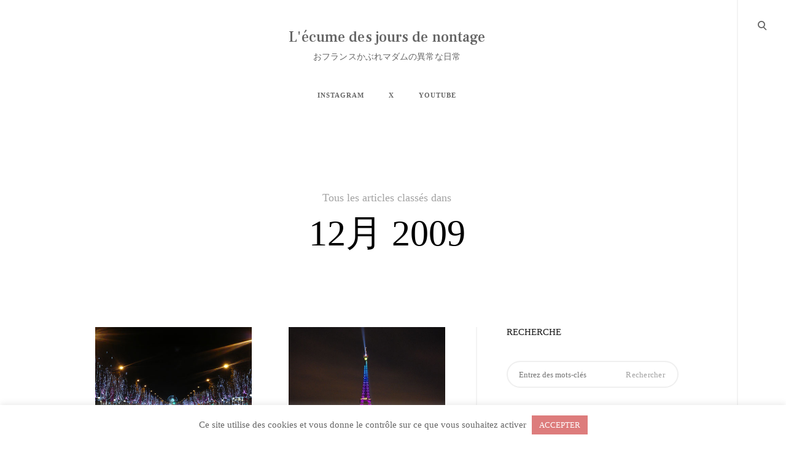

--- FILE ---
content_type: text/html; charset=UTF-8
request_url: https://nontage.fr/2009/12/
body_size: 26550
content:
<!DOCTYPE html>
<html dir="ltr" lang="ja" prefix="og: https://ogp.me/ns#">
<!--[if IE]><html class="ie"><![endif]-->
<head>
<meta charset="UTF-8">
<meta name="viewport" content="width=device-width, initial-scale=1">
<link rel="profile" href="http://gmpg.org/xfn/11">
<link rel="pingback" href="https://nontage.fr/xmlrpc.php">

<title>12月, 2009 | L'écume des jours de nontage</title>

		<!-- All in One SEO 4.9.3 - aioseo.com -->
	<meta name="robots" content="noindex, max-image-preview:large" />
	<link rel="canonical" href="https://nontage.fr/2009/12/" />
	<link rel="next" href="https://nontage.fr/2009/12/page/2/" />
	<meta name="generator" content="All in One SEO (AIOSEO) 4.9.3" />
		<script type="application/ld+json" class="aioseo-schema">
			{"@context":"https:\/\/schema.org","@graph":[{"@type":"BreadcrumbList","@id":"https:\/\/nontage.fr\/2009\/12\/#breadcrumblist","itemListElement":[{"@type":"ListItem","@id":"https:\/\/nontage.fr#listItem","position":1,"name":"\u30db\u30fc\u30e0","item":"https:\/\/nontage.fr","nextItem":{"@type":"ListItem","@id":"https:\/\/nontage.fr\/2009\/#listItem","name":2009}},{"@type":"ListItem","@id":"https:\/\/nontage.fr\/2009\/#listItem","position":2,"name":2009,"item":"https:\/\/nontage.fr\/2009\/","nextItem":{"@type":"ListItem","@id":"https:\/\/nontage.fr\/2009\/12\/#listItem","name":"12"},"previousItem":{"@type":"ListItem","@id":"https:\/\/nontage.fr#listItem","name":"\u30db\u30fc\u30e0"}},{"@type":"ListItem","@id":"https:\/\/nontage.fr\/2009\/12\/#listItem","position":3,"name":"12","previousItem":{"@type":"ListItem","@id":"https:\/\/nontage.fr\/2009\/#listItem","name":2009}}]},{"@type":"CollectionPage","@id":"https:\/\/nontage.fr\/2009\/12\/#collectionpage","url":"https:\/\/nontage.fr\/2009\/12\/","name":"12\u6708, 2009 | L'\u00e9cume des jours de nontage","inLanguage":"ja","isPartOf":{"@id":"https:\/\/nontage.fr\/#website"},"breadcrumb":{"@id":"https:\/\/nontage.fr\/2009\/12\/#breadcrumblist"}},{"@type":"Person","@id":"https:\/\/nontage.fr\/#person","name":"nontage_paris_bonbon"},{"@type":"WebSite","@id":"https:\/\/nontage.fr\/#website","url":"https:\/\/nontage.fr\/","name":"L'\u00e9cume des jours de nontage","description":"\u304a\u30d5\u30e9\u30f3\u30b9\u304b\u3076\u308c\u30de\u30c0\u30e0\u306e\u7570\u5e38\u306a\u65e5\u5e38","inLanguage":"ja","publisher":{"@id":"https:\/\/nontage.fr\/#person"}}]}
		</script>
		<!-- All in One SEO -->

<link rel='dns-prefetch' href='//static.addtoany.com' />
<link rel='dns-prefetch' href='//maps.google.com' />
<link rel='dns-prefetch' href='//netdna.bootstrapcdn.com' />
<link rel='dns-prefetch' href='//fonts.googleapis.com' />
<link rel="alternate" type="application/rss+xml" title="L&#039;écume des jours de nontage &raquo; フィード" href="https://nontage.fr/feed/" />
<link rel="alternate" type="application/rss+xml" title="L&#039;écume des jours de nontage &raquo; コメントフィード" href="https://nontage.fr/comments/feed/" />
<script id="wpp-js" src="https://nontage.fr/wp-content/plugins/wordpress-popular-posts/assets/js/wpp.min.js?ver=7.3.3" data-sampling="0" data-sampling-rate="100" data-api-url="https://nontage.fr/wp-json/wordpress-popular-posts" data-post-id="0" data-token="0223ad5f65" data-lang="0" data-debug="0" type="text/javascript"></script>
		<!-- This site uses the Google Analytics by MonsterInsights plugin v9.11.1 - Using Analytics tracking - https://www.monsterinsights.com/ -->
							<script src="//www.googletagmanager.com/gtag/js?id=G-4L8LSK8EBF"  data-cfasync="false" data-wpfc-render="false" type="text/javascript" async></script>
			<script data-cfasync="false" data-wpfc-render="false" type="text/javascript">
				var mi_version = '9.11.1';
				var mi_track_user = true;
				var mi_no_track_reason = '';
								var MonsterInsightsDefaultLocations = {"page_location":"https:\/\/nontage.fr\/2009\/12\/"};
								if ( typeof MonsterInsightsPrivacyGuardFilter === 'function' ) {
					var MonsterInsightsLocations = (typeof MonsterInsightsExcludeQuery === 'object') ? MonsterInsightsPrivacyGuardFilter( MonsterInsightsExcludeQuery ) : MonsterInsightsPrivacyGuardFilter( MonsterInsightsDefaultLocations );
				} else {
					var MonsterInsightsLocations = (typeof MonsterInsightsExcludeQuery === 'object') ? MonsterInsightsExcludeQuery : MonsterInsightsDefaultLocations;
				}

								var disableStrs = [
										'ga-disable-G-4L8LSK8EBF',
									];

				/* Function to detect opted out users */
				function __gtagTrackerIsOptedOut() {
					for (var index = 0; index < disableStrs.length; index++) {
						if (document.cookie.indexOf(disableStrs[index] + '=true') > -1) {
							return true;
						}
					}

					return false;
				}

				/* Disable tracking if the opt-out cookie exists. */
				if (__gtagTrackerIsOptedOut()) {
					for (var index = 0; index < disableStrs.length; index++) {
						window[disableStrs[index]] = true;
					}
				}

				/* Opt-out function */
				function __gtagTrackerOptout() {
					for (var index = 0; index < disableStrs.length; index++) {
						document.cookie = disableStrs[index] + '=true; expires=Thu, 31 Dec 2099 23:59:59 UTC; path=/';
						window[disableStrs[index]] = true;
					}
				}

				if ('undefined' === typeof gaOptout) {
					function gaOptout() {
						__gtagTrackerOptout();
					}
				}
								window.dataLayer = window.dataLayer || [];

				window.MonsterInsightsDualTracker = {
					helpers: {},
					trackers: {},
				};
				if (mi_track_user) {
					function __gtagDataLayer() {
						dataLayer.push(arguments);
					}

					function __gtagTracker(type, name, parameters) {
						if (!parameters) {
							parameters = {};
						}

						if (parameters.send_to) {
							__gtagDataLayer.apply(null, arguments);
							return;
						}

						if (type === 'event') {
														parameters.send_to = monsterinsights_frontend.v4_id;
							var hookName = name;
							if (typeof parameters['event_category'] !== 'undefined') {
								hookName = parameters['event_category'] + ':' + name;
							}

							if (typeof MonsterInsightsDualTracker.trackers[hookName] !== 'undefined') {
								MonsterInsightsDualTracker.trackers[hookName](parameters);
							} else {
								__gtagDataLayer('event', name, parameters);
							}
							
						} else {
							__gtagDataLayer.apply(null, arguments);
						}
					}

					__gtagTracker('js', new Date());
					__gtagTracker('set', {
						'developer_id.dZGIzZG': true,
											});
					if ( MonsterInsightsLocations.page_location ) {
						__gtagTracker('set', MonsterInsightsLocations);
					}
										__gtagTracker('config', 'G-4L8LSK8EBF', {"forceSSL":"true","link_attribution":"true"} );
										window.gtag = __gtagTracker;										(function () {
						/* https://developers.google.com/analytics/devguides/collection/analyticsjs/ */
						/* ga and __gaTracker compatibility shim. */
						var noopfn = function () {
							return null;
						};
						var newtracker = function () {
							return new Tracker();
						};
						var Tracker = function () {
							return null;
						};
						var p = Tracker.prototype;
						p.get = noopfn;
						p.set = noopfn;
						p.send = function () {
							var args = Array.prototype.slice.call(arguments);
							args.unshift('send');
							__gaTracker.apply(null, args);
						};
						var __gaTracker = function () {
							var len = arguments.length;
							if (len === 0) {
								return;
							}
							var f = arguments[len - 1];
							if (typeof f !== 'object' || f === null || typeof f.hitCallback !== 'function') {
								if ('send' === arguments[0]) {
									var hitConverted, hitObject = false, action;
									if ('event' === arguments[1]) {
										if ('undefined' !== typeof arguments[3]) {
											hitObject = {
												'eventAction': arguments[3],
												'eventCategory': arguments[2],
												'eventLabel': arguments[4],
												'value': arguments[5] ? arguments[5] : 1,
											}
										}
									}
									if ('pageview' === arguments[1]) {
										if ('undefined' !== typeof arguments[2]) {
											hitObject = {
												'eventAction': 'page_view',
												'page_path': arguments[2],
											}
										}
									}
									if (typeof arguments[2] === 'object') {
										hitObject = arguments[2];
									}
									if (typeof arguments[5] === 'object') {
										Object.assign(hitObject, arguments[5]);
									}
									if ('undefined' !== typeof arguments[1].hitType) {
										hitObject = arguments[1];
										if ('pageview' === hitObject.hitType) {
											hitObject.eventAction = 'page_view';
										}
									}
									if (hitObject) {
										action = 'timing' === arguments[1].hitType ? 'timing_complete' : hitObject.eventAction;
										hitConverted = mapArgs(hitObject);
										__gtagTracker('event', action, hitConverted);
									}
								}
								return;
							}

							function mapArgs(args) {
								var arg, hit = {};
								var gaMap = {
									'eventCategory': 'event_category',
									'eventAction': 'event_action',
									'eventLabel': 'event_label',
									'eventValue': 'event_value',
									'nonInteraction': 'non_interaction',
									'timingCategory': 'event_category',
									'timingVar': 'name',
									'timingValue': 'value',
									'timingLabel': 'event_label',
									'page': 'page_path',
									'location': 'page_location',
									'title': 'page_title',
									'referrer' : 'page_referrer',
								};
								for (arg in args) {
																		if (!(!args.hasOwnProperty(arg) || !gaMap.hasOwnProperty(arg))) {
										hit[gaMap[arg]] = args[arg];
									} else {
										hit[arg] = args[arg];
									}
								}
								return hit;
							}

							try {
								f.hitCallback();
							} catch (ex) {
							}
						};
						__gaTracker.create = newtracker;
						__gaTracker.getByName = newtracker;
						__gaTracker.getAll = function () {
							return [];
						};
						__gaTracker.remove = noopfn;
						__gaTracker.loaded = true;
						window['__gaTracker'] = __gaTracker;
					})();
									} else {
										console.log("");
					(function () {
						function __gtagTracker() {
							return null;
						}

						window['__gtagTracker'] = __gtagTracker;
						window['gtag'] = __gtagTracker;
					})();
									}
			</script>
							<!-- / Google Analytics by MonsterInsights -->
		<script type="text/javascript">
window._wpemojiSettings = {"baseUrl":"https:\/\/s.w.org\/images\/core\/emoji\/14.0.0\/72x72\/","ext":".png","svgUrl":"https:\/\/s.w.org\/images\/core\/emoji\/14.0.0\/svg\/","svgExt":".svg","source":{"concatemoji":"https:\/\/nontage.fr\/wp-includes\/js\/wp-emoji-release.min.js?ver=6.1.9"}};
/*! This file is auto-generated */
!function(e,a,t){var n,r,o,i=a.createElement("canvas"),p=i.getContext&&i.getContext("2d");function s(e,t){var a=String.fromCharCode,e=(p.clearRect(0,0,i.width,i.height),p.fillText(a.apply(this,e),0,0),i.toDataURL());return p.clearRect(0,0,i.width,i.height),p.fillText(a.apply(this,t),0,0),e===i.toDataURL()}function c(e){var t=a.createElement("script");t.src=e,t.defer=t.type="text/javascript",a.getElementsByTagName("head")[0].appendChild(t)}for(o=Array("flag","emoji"),t.supports={everything:!0,everythingExceptFlag:!0},r=0;r<o.length;r++)t.supports[o[r]]=function(e){if(p&&p.fillText)switch(p.textBaseline="top",p.font="600 32px Arial",e){case"flag":return s([127987,65039,8205,9895,65039],[127987,65039,8203,9895,65039])?!1:!s([55356,56826,55356,56819],[55356,56826,8203,55356,56819])&&!s([55356,57332,56128,56423,56128,56418,56128,56421,56128,56430,56128,56423,56128,56447],[55356,57332,8203,56128,56423,8203,56128,56418,8203,56128,56421,8203,56128,56430,8203,56128,56423,8203,56128,56447]);case"emoji":return!s([129777,127995,8205,129778,127999],[129777,127995,8203,129778,127999])}return!1}(o[r]),t.supports.everything=t.supports.everything&&t.supports[o[r]],"flag"!==o[r]&&(t.supports.everythingExceptFlag=t.supports.everythingExceptFlag&&t.supports[o[r]]);t.supports.everythingExceptFlag=t.supports.everythingExceptFlag&&!t.supports.flag,t.DOMReady=!1,t.readyCallback=function(){t.DOMReady=!0},t.supports.everything||(n=function(){t.readyCallback()},a.addEventListener?(a.addEventListener("DOMContentLoaded",n,!1),e.addEventListener("load",n,!1)):(e.attachEvent("onload",n),a.attachEvent("onreadystatechange",function(){"complete"===a.readyState&&t.readyCallback()})),(e=t.source||{}).concatemoji?c(e.concatemoji):e.wpemoji&&e.twemoji&&(c(e.twemoji),c(e.wpemoji)))}(window,document,window._wpemojiSettings);
</script>
<style type="text/css">
img.wp-smiley,
img.emoji {
	display: inline !important;
	border: none !important;
	box-shadow: none !important;
	height: 1em !important;
	width: 1em !important;
	margin: 0 0.07em !important;
	vertical-align: -0.1em !important;
	background: none !important;
	padding: 0 !important;
}
</style>
	<link rel='stylesheet' id='sbi_styles-css' href='https://nontage.fr/wp-content/plugins/instagram-feed/css/sbi-styles.min.css?ver=6.10.0' type='text/css' media='all' />
<link rel='stylesheet' id='wp-block-library-css' href='https://nontage.fr/wp-includes/css/dist/block-library/style.min.css?ver=6.1.9' type='text/css' media='all' />
<link rel='stylesheet' id='aioseo/css/src/vue/standalone/blocks/table-of-contents/global.scss-css' href='https://nontage.fr/wp-content/plugins/all-in-one-seo-pack/dist/Lite/assets/css/table-of-contents/global.e90f6d47.css?ver=4.9.3' type='text/css' media='all' />
<link rel='stylesheet' id='classic-theme-styles-css' href='https://nontage.fr/wp-includes/css/classic-themes.min.css?ver=1' type='text/css' media='all' />
<style id='global-styles-inline-css' type='text/css'>
body{--wp--preset--color--black: #000000;--wp--preset--color--cyan-bluish-gray: #abb8c3;--wp--preset--color--white: #ffffff;--wp--preset--color--pale-pink: #f78da7;--wp--preset--color--vivid-red: #cf2e2e;--wp--preset--color--luminous-vivid-orange: #ff6900;--wp--preset--color--luminous-vivid-amber: #fcb900;--wp--preset--color--light-green-cyan: #7bdcb5;--wp--preset--color--vivid-green-cyan: #00d084;--wp--preset--color--pale-cyan-blue: #8ed1fc;--wp--preset--color--vivid-cyan-blue: #0693e3;--wp--preset--color--vivid-purple: #9b51e0;--wp--preset--gradient--vivid-cyan-blue-to-vivid-purple: linear-gradient(135deg,rgba(6,147,227,1) 0%,rgb(155,81,224) 100%);--wp--preset--gradient--light-green-cyan-to-vivid-green-cyan: linear-gradient(135deg,rgb(122,220,180) 0%,rgb(0,208,130) 100%);--wp--preset--gradient--luminous-vivid-amber-to-luminous-vivid-orange: linear-gradient(135deg,rgba(252,185,0,1) 0%,rgba(255,105,0,1) 100%);--wp--preset--gradient--luminous-vivid-orange-to-vivid-red: linear-gradient(135deg,rgba(255,105,0,1) 0%,rgb(207,46,46) 100%);--wp--preset--gradient--very-light-gray-to-cyan-bluish-gray: linear-gradient(135deg,rgb(238,238,238) 0%,rgb(169,184,195) 100%);--wp--preset--gradient--cool-to-warm-spectrum: linear-gradient(135deg,rgb(74,234,220) 0%,rgb(151,120,209) 20%,rgb(207,42,186) 40%,rgb(238,44,130) 60%,rgb(251,105,98) 80%,rgb(254,248,76) 100%);--wp--preset--gradient--blush-light-purple: linear-gradient(135deg,rgb(255,206,236) 0%,rgb(152,150,240) 100%);--wp--preset--gradient--blush-bordeaux: linear-gradient(135deg,rgb(254,205,165) 0%,rgb(254,45,45) 50%,rgb(107,0,62) 100%);--wp--preset--gradient--luminous-dusk: linear-gradient(135deg,rgb(255,203,112) 0%,rgb(199,81,192) 50%,rgb(65,88,208) 100%);--wp--preset--gradient--pale-ocean: linear-gradient(135deg,rgb(255,245,203) 0%,rgb(182,227,212) 50%,rgb(51,167,181) 100%);--wp--preset--gradient--electric-grass: linear-gradient(135deg,rgb(202,248,128) 0%,rgb(113,206,126) 100%);--wp--preset--gradient--midnight: linear-gradient(135deg,rgb(2,3,129) 0%,rgb(40,116,252) 100%);--wp--preset--duotone--dark-grayscale: url('#wp-duotone-dark-grayscale');--wp--preset--duotone--grayscale: url('#wp-duotone-grayscale');--wp--preset--duotone--purple-yellow: url('#wp-duotone-purple-yellow');--wp--preset--duotone--blue-red: url('#wp-duotone-blue-red');--wp--preset--duotone--midnight: url('#wp-duotone-midnight');--wp--preset--duotone--magenta-yellow: url('#wp-duotone-magenta-yellow');--wp--preset--duotone--purple-green: url('#wp-duotone-purple-green');--wp--preset--duotone--blue-orange: url('#wp-duotone-blue-orange');--wp--preset--font-size--small: 13px;--wp--preset--font-size--medium: 20px;--wp--preset--font-size--large: 36px;--wp--preset--font-size--x-large: 42px;--wp--preset--spacing--20: 0.44rem;--wp--preset--spacing--30: 0.67rem;--wp--preset--spacing--40: 1rem;--wp--preset--spacing--50: 1.5rem;--wp--preset--spacing--60: 2.25rem;--wp--preset--spacing--70: 3.38rem;--wp--preset--spacing--80: 5.06rem;}:where(.is-layout-flex){gap: 0.5em;}body .is-layout-flow > .alignleft{float: left;margin-inline-start: 0;margin-inline-end: 2em;}body .is-layout-flow > .alignright{float: right;margin-inline-start: 2em;margin-inline-end: 0;}body .is-layout-flow > .aligncenter{margin-left: auto !important;margin-right: auto !important;}body .is-layout-constrained > .alignleft{float: left;margin-inline-start: 0;margin-inline-end: 2em;}body .is-layout-constrained > .alignright{float: right;margin-inline-start: 2em;margin-inline-end: 0;}body .is-layout-constrained > .aligncenter{margin-left: auto !important;margin-right: auto !important;}body .is-layout-constrained > :where(:not(.alignleft):not(.alignright):not(.alignfull)){max-width: var(--wp--style--global--content-size);margin-left: auto !important;margin-right: auto !important;}body .is-layout-constrained > .alignwide{max-width: var(--wp--style--global--wide-size);}body .is-layout-flex{display: flex;}body .is-layout-flex{flex-wrap: wrap;align-items: center;}body .is-layout-flex > *{margin: 0;}:where(.wp-block-columns.is-layout-flex){gap: 2em;}.has-black-color{color: var(--wp--preset--color--black) !important;}.has-cyan-bluish-gray-color{color: var(--wp--preset--color--cyan-bluish-gray) !important;}.has-white-color{color: var(--wp--preset--color--white) !important;}.has-pale-pink-color{color: var(--wp--preset--color--pale-pink) !important;}.has-vivid-red-color{color: var(--wp--preset--color--vivid-red) !important;}.has-luminous-vivid-orange-color{color: var(--wp--preset--color--luminous-vivid-orange) !important;}.has-luminous-vivid-amber-color{color: var(--wp--preset--color--luminous-vivid-amber) !important;}.has-light-green-cyan-color{color: var(--wp--preset--color--light-green-cyan) !important;}.has-vivid-green-cyan-color{color: var(--wp--preset--color--vivid-green-cyan) !important;}.has-pale-cyan-blue-color{color: var(--wp--preset--color--pale-cyan-blue) !important;}.has-vivid-cyan-blue-color{color: var(--wp--preset--color--vivid-cyan-blue) !important;}.has-vivid-purple-color{color: var(--wp--preset--color--vivid-purple) !important;}.has-black-background-color{background-color: var(--wp--preset--color--black) !important;}.has-cyan-bluish-gray-background-color{background-color: var(--wp--preset--color--cyan-bluish-gray) !important;}.has-white-background-color{background-color: var(--wp--preset--color--white) !important;}.has-pale-pink-background-color{background-color: var(--wp--preset--color--pale-pink) !important;}.has-vivid-red-background-color{background-color: var(--wp--preset--color--vivid-red) !important;}.has-luminous-vivid-orange-background-color{background-color: var(--wp--preset--color--luminous-vivid-orange) !important;}.has-luminous-vivid-amber-background-color{background-color: var(--wp--preset--color--luminous-vivid-amber) !important;}.has-light-green-cyan-background-color{background-color: var(--wp--preset--color--light-green-cyan) !important;}.has-vivid-green-cyan-background-color{background-color: var(--wp--preset--color--vivid-green-cyan) !important;}.has-pale-cyan-blue-background-color{background-color: var(--wp--preset--color--pale-cyan-blue) !important;}.has-vivid-cyan-blue-background-color{background-color: var(--wp--preset--color--vivid-cyan-blue) !important;}.has-vivid-purple-background-color{background-color: var(--wp--preset--color--vivid-purple) !important;}.has-black-border-color{border-color: var(--wp--preset--color--black) !important;}.has-cyan-bluish-gray-border-color{border-color: var(--wp--preset--color--cyan-bluish-gray) !important;}.has-white-border-color{border-color: var(--wp--preset--color--white) !important;}.has-pale-pink-border-color{border-color: var(--wp--preset--color--pale-pink) !important;}.has-vivid-red-border-color{border-color: var(--wp--preset--color--vivid-red) !important;}.has-luminous-vivid-orange-border-color{border-color: var(--wp--preset--color--luminous-vivid-orange) !important;}.has-luminous-vivid-amber-border-color{border-color: var(--wp--preset--color--luminous-vivid-amber) !important;}.has-light-green-cyan-border-color{border-color: var(--wp--preset--color--light-green-cyan) !important;}.has-vivid-green-cyan-border-color{border-color: var(--wp--preset--color--vivid-green-cyan) !important;}.has-pale-cyan-blue-border-color{border-color: var(--wp--preset--color--pale-cyan-blue) !important;}.has-vivid-cyan-blue-border-color{border-color: var(--wp--preset--color--vivid-cyan-blue) !important;}.has-vivid-purple-border-color{border-color: var(--wp--preset--color--vivid-purple) !important;}.has-vivid-cyan-blue-to-vivid-purple-gradient-background{background: var(--wp--preset--gradient--vivid-cyan-blue-to-vivid-purple) !important;}.has-light-green-cyan-to-vivid-green-cyan-gradient-background{background: var(--wp--preset--gradient--light-green-cyan-to-vivid-green-cyan) !important;}.has-luminous-vivid-amber-to-luminous-vivid-orange-gradient-background{background: var(--wp--preset--gradient--luminous-vivid-amber-to-luminous-vivid-orange) !important;}.has-luminous-vivid-orange-to-vivid-red-gradient-background{background: var(--wp--preset--gradient--luminous-vivid-orange-to-vivid-red) !important;}.has-very-light-gray-to-cyan-bluish-gray-gradient-background{background: var(--wp--preset--gradient--very-light-gray-to-cyan-bluish-gray) !important;}.has-cool-to-warm-spectrum-gradient-background{background: var(--wp--preset--gradient--cool-to-warm-spectrum) !important;}.has-blush-light-purple-gradient-background{background: var(--wp--preset--gradient--blush-light-purple) !important;}.has-blush-bordeaux-gradient-background{background: var(--wp--preset--gradient--blush-bordeaux) !important;}.has-luminous-dusk-gradient-background{background: var(--wp--preset--gradient--luminous-dusk) !important;}.has-pale-ocean-gradient-background{background: var(--wp--preset--gradient--pale-ocean) !important;}.has-electric-grass-gradient-background{background: var(--wp--preset--gradient--electric-grass) !important;}.has-midnight-gradient-background{background: var(--wp--preset--gradient--midnight) !important;}.has-small-font-size{font-size: var(--wp--preset--font-size--small) !important;}.has-medium-font-size{font-size: var(--wp--preset--font-size--medium) !important;}.has-large-font-size{font-size: var(--wp--preset--font-size--large) !important;}.has-x-large-font-size{font-size: var(--wp--preset--font-size--x-large) !important;}
.wp-block-navigation a:where(:not(.wp-element-button)){color: inherit;}
:where(.wp-block-columns.is-layout-flex){gap: 2em;}
.wp-block-pullquote{font-size: 1.5em;line-height: 1.6;}
</style>
<link rel='stylesheet' id='cookie-law-info-css' href='https://nontage.fr/wp-content/plugins/cookie-law-info/legacy/public/css/cookie-law-info-public.css?ver=3.3.9.1' type='text/css' media='all' />
<link rel='stylesheet' id='cookie-law-info-gdpr-css' href='https://nontage.fr/wp-content/plugins/cookie-law-info/legacy/public/css/cookie-law-info-gdpr.css?ver=3.3.9.1' type='text/css' media='all' />
<link rel='stylesheet' id='fvp-frontend-css' href='https://nontage.fr/wp-content/plugins/featured-video-plus/styles/frontend.css?ver=2.3.3' type='text/css' media='all' />
<link rel='stylesheet' id='pz-linkcard-css-css' href='//nontage.fr/wp-content/uploads/pz-linkcard/style/style.min.css?ver=2.5.6.5.1' type='text/css' media='all' />
<link rel='stylesheet' id='tk-shortcodes-fap-css' href='//netdna.bootstrapcdn.com/font-awesome/4.0.3/css/font-awesome.css?ver=2.0.0' type='text/css' media='all' />
<link rel='stylesheet' id='tk-shortcodes-css' href='https://nontage.fr/wp-content/plugins/tk-shortcodes/public/css/tk-shortcodes-public.css?ver=2.0.0' type='text/css' media='all' />
<link rel='stylesheet' id='ez-toc-css' href='https://nontage.fr/wp-content/plugins/easy-table-of-contents/assets/css/screen.min.css?ver=2.0.80' type='text/css' media='all' />
<style id='ez-toc-inline-css' type='text/css'>
div#ez-toc-container .ez-toc-title {font-size: 120%;}div#ez-toc-container .ez-toc-title {font-weight: 500;}div#ez-toc-container ul li , div#ez-toc-container ul li a {font-size: 95%;}div#ez-toc-container ul li , div#ez-toc-container ul li a {font-weight: 500;}div#ez-toc-container nav ul ul li {font-size: 90%;}.ez-toc-box-title {font-weight: bold; margin-bottom: 10px; text-align: center; text-transform: uppercase; letter-spacing: 1px; color: #666; padding-bottom: 5px;position:absolute;top:-4%;left:5%;background-color: inherit;transition: top 0.3s ease;}.ez-toc-box-title.toc-closed {top:-25%;}
.ez-toc-container-direction {direction: ltr;}.ez-toc-counter ul{counter-reset: item ;}.ez-toc-counter nav ul li a::before {content: counters(item, '.', decimal) '. ';display: inline-block;counter-increment: item;flex-grow: 0;flex-shrink: 0;margin-right: .2em; float: left; }.ez-toc-widget-direction {direction: ltr;}.ez-toc-widget-container ul{counter-reset: item ;}.ez-toc-widget-container nav ul li a::before {content: counters(item, '.', decimal) '. ';display: inline-block;counter-increment: item;flex-grow: 0;flex-shrink: 0;margin-right: .2em; float: left; }
</style>
<link rel='stylesheet' id='wordpress-popular-posts-css-css' href='https://nontage.fr/wp-content/plugins/wordpress-popular-posts/assets/css/wpp.css?ver=7.3.3' type='text/css' media='all' />
<link rel='stylesheet' id='veni-google-fonts-css' href='https://fonts.googleapis.com/css?family=Roboto:400,500,700%7CFrank+Ruhl+Libre:400,500,700,900&#038;subset=latin%2Clatin-ext' type='text/css' media='all' />
<link rel='stylesheet' id='veni-style-css' href='https://nontage.fr/wp-content/themes/veni/style.css?ver=6.1.9' type='text/css' media='all' />
<style id='veni-style-inline-css' type='text/css'>
/* Body BG color */

    body,
    .site-main figure.featured-image>a:before,
    figure.gallery-item a:before,
    .site-footer,
    input[type="text"], input[type="email"], input[type="url"], input[type="password"], input[type="search"], input[type="number"], input[type="tel"], input[type="range"], input[type="date"], input[type="month"], input[type="week"], input[type="time"], input[type="datetime"], input[type="datetime-local"], input[type="color"], textarea {
        background-color:#fff;
    }

    .featured-page .entry-card,
    #content {
        background: #fff !important;
    }

    .woocommerce .widget_price_filter .ui-slider .ui-slider-handle {
        background:#fff;
    }

    body .content-area #infinite-handle>span>button>a,
    body .content-area #infinite-handle>span>button>a:hover,
    body .content-area #infinite-handle>span>button>a:focus,
    .veni_social_widget li>a,
    mark {
        color: #fff;
    }

    .woocommerce span.onsale,
    .woocommerce ul.products li.product .onsale,
    .woocommerce ul.products li.product span.wc-new-badge,
    .woocommerce #respond input#submit,
    .woocommerce button.button,
    .woocommerce input.button,
    .woocommerce #respond input#submit.alt,
    .woocommerce a.button.alt,
    .woocommerce button.button.alt,
    .woocommerce input.button.alt,
    .woocommerce-cart .wc-proceed-to-checkout a.checkout-button,
    .woocommerce-cart .wc-proceed-to-checkout a.checkout-button:hover,
    .woocommerce #respond input#submit:hover,
    .woocommerce a.button:hover,
    .woocommerce button.button:hover,
    .woocommerce input.button:hover,
    .woocommerce-page .widget_shopping_cart .buttons a,
    .woocommerce .widget_shopping_cart .buttons a,
    body .widget_shopping_cart .buttons a,
    .woocommerce-page .widget_shopping_cart .buttons a:hover,
    .woocommerce .widget_shopping_cart .buttons a:hover,
    body .widget_shopping_cart .buttons a:hover,
    .pp_nav p,
    .pp_description,
    .pp_social {
        color:#fff;
    }

    body:not(.search):not(.page-template-gallery-page):not(.tax-ct_portfolio) .site-main figure.featured-image>a:hover:before, body:not(.page-template-gallery-page):not(.tax-ct_portfolio) figure.gallery-item a:hover:before {
        border-color: #fff;
    }

    a:hover,
    a:focus,
    a:active,
    body.search a:hover>*,
    body.search a:focus>*,
    body.search a:active>*,
    .site-header .main-navigation ul ul li>a:hover,
    .site-header .main-navigation ul ul li>a:focus,
    .post-navigation .nav-previous:before,
    .posts-navigation .nav-previous:before,
    .post-navigation .nav-next:before,
    .posts-navigation .nav-next:before,
    .featured-page .read-more-link:after,
    .featured-slider :not(.featured-image)>a:hover,
    .featured-page .read-more-link:hover,
    .paging-navigation a,
    .paging-navigation .dots,
    .widget:not(.veni_social_widget) li a:hover,
    .widget:not(.veni_social_widget) li a:focus,
    .widget.woocommerce li a:hover span,
    .widget.woocommerce li a:focus span,
    .widget_tag_cloud a:hover,
    .widget_tag_cloud a:focus,
    .site-main .read-more-link,
    blockquote:before,
    q:before,
    .emphasis,
    .entry-content .emphasis,
    .single .entry-content .emphasis,
    body.search .format-link.hentry .holder-icon:after,
    body.search .format-quote.hentry .holder-icon:after,
    .blog .format-link.hentry .entry-content:after,
    .archive .format-link.hentry .entry-content:after,
    .blog .format-quote.hentry .entry-content:after,
    .archive .format-quote.hentry .entry-content:after,
    .back-to-top:hover i,
    .site-main figure.featured-image>a:before,
    figure.gallery-item a:before,
    .site-header .menu .sub-menu li .dropdown-toggle:hover,
    .site-header .menu .sub-menu li .dropdown-toggle:focus,
    .site-header .menu>li:hover>.dropdown-toggle,
    .site-header .menu li.toggle-on>.dropdown-toggle  {
        color:#dd3333;
    }

    .woocommerce div.product p.price,
    .woocommerce div.product span.price,
    .woocommerce ul.products a.button:hover,
    .woocommerce .cart .actions input.button:hover,
    .woocommerce .checkout_coupon input.button:hover,
    .woocommerce-message:before,
    .woocommerce-info:before,
    .woocommerce table.my_account_orders .order-actions .button:hover,
    .woocommerce .widget_shopping_cart .cart_list li a:hover,
    .woocommerce.widget_shopping_cart .cart_list li a:hover,
    .woocommerce .widget_shopping_cart .cart_list li a.remove:hover:before,
    .woocommerce.widget_shopping_cart .cart_list li a.remove:hover:before,
    .woocommerce-cart .woocommerce .shop_table a.remove:hover:before,
    .woocommerce .widget_price_filter .price_slider_amount button.button:hover,
    .site-header .main-navigation ul .menu-item-type-woocommerce-cart p.buttons a.button:hover,
    .widget.woocommerce.widget_recent_reviews .product_list_widget li>a:hover,
    .widget.woocommerce .product_list_widget li>a:hover .product-title,
    .woocommerce .widget_shopping_cart .cart_list li a:not(.remove):hover,
    .woocommerce.widget_shopping_cart .cart_list li a:not(.remove):hover,
    .woocommerce ul.products a.added_to_cart:hover {
        color: #dd3333;
    }

    .woocommerce a.remove:hover,
    .woocommerce a.remove:hover:before {
        color: #dd3333 !important;
    }


    blockquote.pull-left,
    blockquote.pull-right,
    blockquote.pull-left,
    q.pull-left,
    blockquote.pull-right,
    q.pull-right {
        border-color: #dd3333;
    }

    .woocommerce-info, .woocommerce-message {
        border-top-color: #dd3333;
    }

    .woocommerce .widget_price_filter .ui-slider .ui-slider-handle {
        border-color: #dd3333;
    }

    button, input[type="button"],
    input[type="reset"],
    input[type="submit"],
    div.blackout,
    .widget tbody tr td#today:after,
    .ball-scale>div,
    mark {
        background: #dd3333;
    }

    .woocommerce #review_form #respond .form-submit input,
    .woocommerce-page .widget_shopping_cart .buttons a,
    .woocommerce .widget_shopping_cart .buttons a,
    body .widget_shopping_cart .buttons a {
        background: #dd3333;
    }

    .woocommerce span.onsale,
    .woocommerce #respond input#submit.alt:hover,
    .woocommerce a.button.alt:hover,
    .woocommerce button.button.alt:hover,
    .woocommerce input.button.alt:hover,
    .woocommerce-cart .wc-proceed-to-checkout a.checkout-button:hover,
    .woocommerce #respond input#submit:hover,
    .woocommerce a.button:hover,
    .woocommerce button.button:hover,
    .woocommerce input.button:hover,
    .woocommerce .widget_price_filter .ui-slider .ui-slider-range {
        background-color: #dd3333;
    }


    a, legend,
    h1, h2, h3, h4, h5, h6,
    h1 a, h2 a, h3 a, h4 a, h5 a, h6 a,
    h2.widget-title,
    .entry-content h1,
    .entry-content h2,
    .entry-content h3,
    .entry-content h4,
    .entry-content h5,
    .entry-content h6,
    .nav-links,
    .format-quote blockquote,
    blockquote>p,
    .masonry blockquote>p,
    .entry-content blockquote,
    .entry-content blockquote>p,
    .comment-content blockquote,
    .comment-content blockquote>p,
    q, q>p,
    .entry-content q,
    .single .format-quote blockquote,
    .single .format-quote q,
    .single .format-link .entry-content p,
    .masonry .format-link .entry-content h2,
    .single .format-link .entry-content h2,
    .entry-content blockquote,
    .entry-content blockquote p,
    .comment-content blockquote p,
    .single .entry-content blockquote p,
    .archive .page-title span,
    .search .page-title span,
    .error404 .page-title span,
    .widget-title,
    .widget .widget-title a,
    .widget_calendar caption,
    .widget_calendar th,
    .widget.widget_recent_entries li a,
    .veni_social_widget li>a,
    .widget_search input.search-submit[type="submit"],
    .site-main .read-more-link:hover,
    .site-main .read-more-link:focus,
    .widget:not(.veni_social_widget) li a,
    .widget_tag_cloud a,
    .post-navigation .nav-previous a,
    .posts-navigation .nav-previous a,
    .post-navigation .nav-next a,
    .posts-navigation .nav-next a {
        color: #191919;
    }

    .entry-header .side-meta .sticky-text {
        color: #191919;
        border-color: #191919;
    }

    .woocommerce .woocommerce-result-count,
    .woocommerce-ordering .orderby:hover,
    .woocommerce-ordering .orderby:focus,
    .woocommerce-ordering .orderby:active,
    .woocommerce #review_form #respond .comment-form-rating label,
    .woocommerce .cart .actions input.button,
    .woocommerce .checkout_coupon input.button,
    .woocommerce table.my_account_orders .order-actions .button, .woocommerce a.button,
    #add_payment_method #payment div.payment_box,
    .woocommerce-cart #payment div.payment_box,
    .woocommerce-checkout #payment div.payment_box,
    .woocommerce .widget_price_filter .price_slider_amount button.button,
    .woocommerce.widget_recent_reviews span.reviewer,
    .widget.woocommerce input[type="submit"],
    .woocommerce nav.woocommerce-pagination ul li span.current,
    .woocommerce div.product form.cart .single_variation_wrap span.price,
    .woocommerce nav.woocommerce-pagination ul li a:focus,
    .woocommerce nav.woocommerce-pagination ul li a:hover,
    .woocommerce table.shop_attributes th,
    .woocommerce div.product .woocommerce-tabs ul.tabs li a:hover,
    .woocommerce div.product .woocommerce-tabs ul.tabs li.active a,
    .woocommerce .product_meta span a:hover,
    .woocommerce .lost_password a:hover,
    .woocommerce #reviews #comments ol.commentlist li .comment-text .meta strong,
    .woocommerce #reviews #comments ol.commentlist li .comment-text .meta time,
    .woocommerce-account .woocommerce-MyAccount-navigation ul li.is-active a,
    .woocommerce-account .woocommerce-MyAccount-navigation ul li a:hover,
    .woocommerce .widget_shopping_cart .cart_list li a:not(.remove),
    .woocommerce.widget_shopping_cart .cart_list li a:not(.remove),
    .woocommerce ins,
    .woocommerce ins>span,
    .woocommerce-page ins,
    .woocommerce-page ins>span,
    .widget.woocommerce ins>span.amount,
    .widget.woocommerce li a span {
        color: #191919;
    }

    input[type="text"]:focus, input[type="email"]:focus, input[type="url"]:focus, input[type="password"]:focus, input[type="search"]:focus, input[type="number"]:focus, input[type="tel"]:focus, input[type="range"]:focus, input[type="date"]:focus, input[type="month"]:focus, input[type="week"]:focus, input[type="time"]:focus, input[type="datetime"]:focus, input[type="datetime-local"]:focus, input[type="color"]:focus, textarea:focus, input[type="text"]:hover, input[type="email"]:hover, input[type="url"]:hover, input[type="password"]:hover, input[type="search"]:hover, input[type="number"]:hover, input[type="tel"]:hover, input[type="range"]:hover, input[type="date"]:hover, input[type="month"]:hover, input[type="week"]:hover, input[type="time"]:hover, input[type="datetime"]:hover, input[type="datetime-local"]:hover, input[type="color"]:hover, textarea:hover, .widget_search .search-field:hover, .widget_search .search-field:focus, .widget_search .search-field:active, .widget.jetpack_subscription_widget #subscribe-email input:hover, .widget.jetpack_subscription_widget #subscribe-email input:focus, .widget.jetpack_subscription_widget #subscribe-email input:active, .widget.woocommerce input#woocommerce-product-search-field:hover, .widget.woocommerce input#woocommerce-product-search-field:focus, .widget.woocommerce input#woocommerce-product-search-field:active {
        color: #191919;
        border-color: rgba(25,25,25,0.6)
    }

    .masonry-layout .site-main .format-link .format-holder,
    .masonry-layout .site-main .format-quote .format-holder {
        border: 2px solid #191919;
    }

    .woocommerce a.remove {
        color: #191919 !important;
    }

    body .content-area #infinite-handle>span>button {
        background: rgba(25,25,25,0.3)
    }

    .woocommerce-ordering .orderby,
    .woocommerce div.product p.stock,
    .woocommerce .entry-summary p,
    .woocommerce .product_meta span,
    .woocommerce .product_meta span a,
    .woocommerce .lost_password a {
        color: rgba(25,25,25,0.5)
    }

    .woocommerce .widget_shopping_cart .cart_list li a.remove:before,
    .woocommerce.widget_shopping_cart .cart_list li a.remove:before,
    .woocommerce-cart .woocommerce .shop_table a.remove:before {
        color: rgba(25,25,25,0.4)
    }

    .woocommerce div.product div.summary .woocommerce-review-link,
    .woocommerce #review_form #respond .comment-form-rating .stars a {
        color: rgba(25,25,25,0.3)
    }

    .woocommerce-account .woocommerce-MyAccount-navigation ul li a,
    .woocommerce div.product .woocommerce-tabs ul.tabs li a,
    .woocommerce .star-rating>span {
        color: rgba(25,25,25,0.2);
    }

    .veni_social_widget li>a {
        background-color: rgba(25,25,25,0.07);
    }

    #add_payment_method #payment div.payment_box,
    .woocommerce-cart #payment div.payment_box,
    .woocommerce-checkout #payment div.payment_box {
        background-color: rgba(25,25,25,0.05);
    }

    .sidemenu .sidemenu-line,
    .divide-line {
        background-color: rgba(25,25,25,0.05);
    }

    .site-footer,
    body.search .hentry {
        border-top-color: rgba(25,25,25,0.05);
    }

    .woocommerce .widget_shopping_cart .total, .woocommerce.widget_shopping_cart .total {
        border-top-color: rgba(25,25,25,0.1);
    }

    .blog:not(.masonry-layout) .site-main article,
    .archive:not(.masonry-layout):not(.tax-ct_portfolio) .site-main article {
        border-bottom-color: rgba(25,25,25,0.05);
    }


    .woocommerce .widget_price_filter .price_slider_wrapper .ui-widget-content {
        background-color: rgba(25,25,25,0.2);
    }

    body .content-area #infinite-handle>span>button:hover,
    body .content-area #infinite-handle>span>button:focus,
    .veni_social_widget li>a:hover {
        background: #191919;
    }

    .woocommerce #review_form #respond .form-submit input:hover {
        background: #191919;
    }

    .woocommerce #respond input#submit.alt.disabled,
    .woocommerce #respond input#submit.alt.disabled:hover,
    .woocommerce #respond input#submit.alt:disabled,
    .woocommerce #respond input#submit.alt:disabled:hover,
    .woocommerce #respond input#submit.alt:disabled[disabled],
    .woocommerce #respond input#submit.alt:disabled[disabled]:hover,
    .woocommerce a.button.alt.disabled,
    .woocommerce a.button.alt.disabled:hover,
    .woocommerce a.button.alt:disabled,
    .woocommerce a.button.alt:disabled:hover,
    .woocommerce a.button.alt:disabled[disabled],
    .woocommerce a.button.alt:disabled[disabled]:hover,
    .woocommerce button.button.alt.disabled,
    .woocommerce button.button.alt.disabled:hover,
    .woocommerce button.button.alt:disabled,
    .woocommerce button.button.alt:disabled:hover,
    .woocommerce button.button.alt:disabled[disabled],
    .woocommerce button.button.alt:disabled[disabled]:hover,
    .woocommerce input.button.alt.disabled,
    .woocommerce input.button.alt.disabled:hover,
    .woocommerce input.button.alt:disabled,
    .woocommerce input.button.alt:disabled:hover,
    .woocommerce input.button.alt:disabled[disabled],
    .woocommerce input.button.alt:disabled[disabled]:hover,
    .woocommerce #respond input#submit,
    .woocommerce button.button,
    .woocommerce input.button,
    .woocommerce #respond input#submit.alt,
    .woocommerce a.button.alt,
    .woocommerce button.button.alt,
    .woocommerce input.button.alt,
    .woocommerce-cart .wc-proceed-to-checkout a.checkout-button,
    .woocommerce-page .widget_shopping_cart .buttons a:hover,
    .woocommerce .widget_shopping_cart .buttons a:hover,
    body .widget_shopping_cart .buttons a:hover {
        background-color: #191919;
    }

    h1 a:hover,
    h2 a:hover,
    h3 a:hover,
    h4 a:hover,
    h5 a:hover,
    h6 a:hover {
        color: #dd3333;
    }

    .entry-content li,
    .entry-content dt,
    .entry-content dd,
    .entry-content p,
    .author-info p,
    .wp-caption-text,
    .masonry .entry-content,
    .masonry p,
    body #jp-relatedposts .jp-relatedposts-items p,
    address,
    label,
    .site-main .contact-form label,
    .comment-content p,
    .comment-content li,
    .comment-content dd,
    .widget.widget_text>div,
    .widget p,
    #respond .comment-subscription-form label,
    .site-info,
    .no-comments,
    .site-footer .site-info, .site-footer .site-info *,
    body.search .page-title span {
        color: #666666;
    }

    .author-name span,
    body.search .page-title,
    .archive:not(.tax-post_format) .page-header>h1,
    .search-no-results .page-content>p,
    .wp-block-separator.is-style-dots:before,
    .wp-block-image figcaption,
    .wp-block-embed figcaption {
        color: rgba(102,102,102,0.6);
    }

    .woocommerce ul.products li.product .price,
    .woocommerce ul.products a.button,
    .woocommerce ul.products a.added_to_cart,
    .woocommerce ul.products li.product .star-rating:before,
    .woocommerce ul.products li.product .star-rating>span strong,
    .woocommerce div.product p.price,
    .woocommerce div.product span.price,
    .woocommerce table.shop_attributes td,
    .woocommerce-account .addresses .title .edit,
    .woocommerce-account ul.digital-downloads li .count,
    .woocommerce .widget_shopping_cart .cart_list li span.quantity,
    .woocommerce.widget_shopping_cart .cart_list li span.quantity,
    .woocommerce .widget_price_filter .price_slider_amount .price_label,
    .widget.woocommerce span.amount,
    .site-header .main-navigation ul .menu-item-type-woocommerce-cart ul.cart_list span.quantity,
    .woocommerce table.shop_attributes th,
    .woocommerce table.shop_attributes td,
    .woocommerce table.shop_attributes td p,
    .woocommerce table.shop_table th,
    .woocommerce table.shop_table td,
    .woocommerce table.shop_table td p,
    .woocommerce-cart .woocommerce .shop_table .product-name a  {
        color: #666666;
    }

    input[type="text"], input[type="email"], input[type="url"], input[type="password"], input[type="search"], input[type="number"], input[type="tel"], input[type="range"], input[type="date"], input[type="month"], input[type="week"], input[type="time"], input[type="datetime"], input[type="datetime-local"], input[type="color"], textarea   {
        color: #666666;
        border-color: rgba(102,102,102,0.1);
    }

    label.checkbox:before,
    input[type="checkbox"] + label:before,
    label.radio:before,
    input[type="radio"] + label:before {
        border-color: #666666;
    }

    hr,
    .checkbox.checked:before,
    input[type="checkbox"]:checked + label:before {
        background-color: #666666;
    }

    hr,
    .wp-block-separator {
        background-color: rgba(102,102,102,0.6);
    }

    .dropcap:before {
        background-color: rgba(102,102,102,0.08);
    }

    header.site-header {
        background-color: #ffffff;
    }

    .featured-page .no-featured-image .featured-bgd {
        background: #ffffff;
    }

    .woocommerce-error, .woocommerce-info, .woocommerce-message {
        background-color: #ffffff;
    }

    .page-template-gallery-page .gallery-wrapper article .entry-header,
    .tax-ct_portfolio .gallery-wrapper article .entry-header {
        background-color: #ffffff;
    }

    .site-header .main-navigation a,
    .sidemenu .search-button,
    .sidemenu .social-navigation li a,
    .sidemenu .social-menu-trig,
    .big-search-trigger,
    .sidemenu .social-menu-trig:hover:before,
    .sidemenu .social-menu-trig:before,
    .back-to-top i {
        color: #666666;
    }

    .menu-toggle {
        color: rgba(102,102,102,0.4);
    }

    .sidemenu .social-menu-trig {
        border-color: #666666;
    }

    .menu-toggle .menu-toggle-line {
        background: #666666;
    }

    .site-header .main-navigation a:hover,
    .sidemenu .search-button:hover,
    .sidemenu .social-navigation li a:hover,
    .site-header .menu > li > .dropdown-toggle:hover,
    .site-header .menu > li > .dropdown-toggle:focus,
    .big-search-trigger:hover,
    .menu-toggle:hover,
    .back-to-top:hover i {
        color: #dd3333;
    }

    .menu-toggle:hover .menu-toggle-line {
        background: #dd3333;
    }

    .site-header .menu-toggle {
        color: rgba(102,102,102,0.4);
    }

    /* Slider colors */
    .featured-slider {
        background: #ffffff;
    }

    .featured-slider,
    .featured-slider .entry-title,
    .slick-dots li button {
        color: #ffffff;
    }

    .featured-slider a {
        color: #ffffff;
    }

    .featured-slider a:hover,
    .featured-slider :not(.featured-image)>a:hover {
        color: #dd3333;
    }

    .slick-dots li:after {
        background: #ffffff;
    }

    .slick-dots li:after:hover {
        background: #dd3333;
    }

    .featured-slider .meta-data * {
        color: #ffffff;
    }

    /* Logo colors */

    .site-title a {
        color: #666666;
    }

    .site-title a:hover {
        color: #dd3333;
    }

    .site-description {
        color: #666666;
    }

    .entry-header .side-meta *,
    .entry-content .end-meta *,
    body.search .entry-meta *,
    body.search .entry-footer *,
    .widget.veni-instagram-feed .follow-us {
        color: rgb(102,102,102);
    }

    .entry-content .end-meta a:hover,
    .widget.veni-instagram-feed .follow-us:hover,
    .entry-header .side-meta a:hover,
    .entry-header .side-meta a:hover time,
    .entry-content .end-meta a:hover {
        color: rgb(221,51,51);
    }

    /* fullwidth slider colors */
    /* for header only */

    .fullwidth-slider.home .site-title,
    .fullwidth-slider.home .site-title a,
    .fullwidth-slider.home .site-description,
    .fullwidth-slider.home .site-header .main-navigation .menu > li > a,
    .fullwidth-slider.home .site-header .main-navigation .menu > ul > li > a,
    .fullwidth-slider.home .site-header .menu > li > .dropdown-toggle,
    .fullwidth-slider.home .site-header .menu > ul > li > .dropdown-toggle {
        color: #ffffff;
    }

    @media only screen and (max-width: 1200px) {
        .fullwidth-slider.home .site-header .menu-toggle,
        .fullwidth-slider.home .search-button a.big-search-trigger {
            color: #ffffff;
        }

        .fullwidth-slider.home .menu-toggle .menu-toggle-line {
            background: #ffffff;
        }
    }
</style>
<link rel='stylesheet' id='dashicons-css' href='https://nontage.fr/wp-includes/css/dashicons.min.css?ver=6.1.9' type='text/css' media='all' />
<link rel='stylesheet' id='thickbox-css' href='https://nontage.fr/wp-includes/js/thickbox/thickbox.css?ver=6.1.9' type='text/css' media='all' />
<link rel='stylesheet' id='addtoany-css' href='https://nontage.fr/wp-content/plugins/add-to-any/addtoany.min.css?ver=1.16' type='text/css' media='all' />
<script type='text/javascript' src='https://nontage.fr/wp-includes/js/jquery/jquery.min.js?ver=3.6.1' id='jquery-core-js'></script>
<script type='text/javascript' src='https://nontage.fr/wp-includes/js/jquery/jquery-migrate.min.js?ver=3.3.2' id='jquery-migrate-js'></script>
<script type='text/javascript' src='https://nontage.fr/wp-includes/js/jquery/jquery.form.min.js?ver=4.3.0' id='jquery-form-js'></script>
<script type='text/javascript' src='https://nontage.fr/wp-content/plugins/veni-widgets/widgets/newsletter/mailchimp/js/mailing-list.js?ver=6.1.9' id='newsletter_widget_script-js'></script>
<script type='text/javascript' src='https://nontage.fr/wp-content/plugins/google-analytics-for-wordpress/assets/js/frontend-gtag.min.js?ver=9.11.1' id='monsterinsights-frontend-script-js'></script>
<script data-cfasync="false" data-wpfc-render="false" type="text/javascript" id='monsterinsights-frontend-script-js-extra'>/* <![CDATA[ */
var monsterinsights_frontend = {"js_events_tracking":"true","download_extensions":"doc,pdf,ppt,zip,xls,docx,pptx,xlsx","inbound_paths":"[{\"path\":\"\\\/go\\\/\",\"label\":\"affiliate\"},{\"path\":\"\\\/recommend\\\/\",\"label\":\"affiliate\"}]","home_url":"https:\/\/nontage.fr","hash_tracking":"false","v4_id":"G-4L8LSK8EBF"};/* ]]> */
</script>
<script type='text/javascript' id='addtoany-core-js-before'>
window.a2a_config=window.a2a_config||{};a2a_config.callbacks=[];a2a_config.overlays=[];a2a_config.templates={};a2a_localize = {
	Share: "共有",
	Save: "ブックマーク",
	Subscribe: "購読",
	Email: "メール",
	Bookmark: "ブックマーク",
	ShowAll: "すべて表示する",
	ShowLess: "小さく表示する",
	FindServices: "サービスを探す",
	FindAnyServiceToAddTo: "追加するサービスを今すぐ探す",
	PoweredBy: "Powered by",
	ShareViaEmail: "メールでシェアする",
	SubscribeViaEmail: "メールで購読する",
	BookmarkInYourBrowser: "ブラウザにブックマーク",
	BookmarkInstructions: "このページをブックマークするには、 Ctrl+D または \u2318+D を押下。",
	AddToYourFavorites: "お気に入りに追加",
	SendFromWebOrProgram: "任意のメールアドレスまたはメールプログラムから送信",
	EmailProgram: "メールプログラム",
	More: "詳細&#8230;",
	ThanksForSharing: "共有ありがとうございます !",
	ThanksForFollowing: "フォローありがとうございます !"
};

a2a_config.icon_color="#888888";
</script>
<script type='text/javascript' defer src='https://static.addtoany.com/menu/page.js' id='addtoany-core-js'></script>
<script type='text/javascript' defer src='https://nontage.fr/wp-content/plugins/add-to-any/addtoany.min.js?ver=1.1' id='addtoany-jquery-js'></script>
<script type='text/javascript' id='cookie-law-info-js-extra'>
/* <![CDATA[ */
var Cli_Data = {"nn_cookie_ids":[],"cookielist":[],"non_necessary_cookies":[],"ccpaEnabled":"","ccpaRegionBased":"","ccpaBarEnabled":"","strictlyEnabled":["necessary","obligatoire"],"ccpaType":"gdpr","js_blocking":"","custom_integration":"","triggerDomRefresh":"","secure_cookies":""};
var cli_cookiebar_settings = {"animate_speed_hide":"500","animate_speed_show":"500","background":"#FFF","border":"#b1a6a6c2","border_on":"","button_1_button_colour":"#dd7c7c","button_1_button_hover":"#b16363","button_1_link_colour":"#fff","button_1_as_button":"1","button_1_new_win":"","button_2_button_colour":"#333","button_2_button_hover":"#292929","button_2_link_colour":"#444","button_2_as_button":"","button_2_hidebar":"","button_3_button_colour":"#000","button_3_button_hover":"#000000","button_3_link_colour":"#fff","button_3_as_button":"1","button_3_new_win":"","button_4_button_colour":"#000","button_4_button_hover":"#000000","button_4_link_colour":"#62a329","button_4_as_button":"","button_7_button_colour":"#61a229","button_7_button_hover":"#4e8221","button_7_link_colour":"#fff","button_7_as_button":"1","button_7_new_win":"","font_family":"Georgia, Times New Roman, Times, serif","header_fix":"","notify_animate_hide":"1","notify_animate_show":"1","notify_div_id":"#cookie-law-info-bar","notify_position_horizontal":"right","notify_position_vertical":"bottom","scroll_close":"","scroll_close_reload":"","accept_close_reload":"","reject_close_reload":"","showagain_tab":"","showagain_background":"#fff","showagain_border":"#000","showagain_div_id":"#cookie-law-info-again","showagain_x_position":"100px","text":"#666666","show_once_yn":"","show_once":"10000","logging_on":"","as_popup":"","popup_overlay":"1","bar_heading_text":"","cookie_bar_as":"banner","popup_showagain_position":"bottom-right","widget_position":"left"};
var log_object = {"ajax_url":"https:\/\/nontage.fr\/wp-admin\/admin-ajax.php"};
/* ]]> */
</script>
<script type='text/javascript' src='https://nontage.fr/wp-content/plugins/cookie-law-info/legacy/public/js/cookie-law-info-public.js?ver=3.3.9.1' id='cookie-law-info-js'></script>
<script type='text/javascript' src='https://nontage.fr/wp-content/plugins/featured-video-plus/js/jquery.fitvids.min.js?ver=master-2015-08' id='jquery.fitvids-js'></script>
<script type='text/javascript' id='fvp-frontend-js-extra'>
/* <![CDATA[ */
var fvpdata = {"ajaxurl":"https:\/\/nontage.fr\/wp-admin\/admin-ajax.php","nonce":"abe33c8d0d","fitvids":"1","dynamic":"","overlay":"","opacity":"0.75","color":"b","width":"640"};
/* ]]> */
</script>
<script type='text/javascript' src='https://nontage.fr/wp-content/plugins/featured-video-plus/js/frontend.min.js?ver=2.3.3' id='fvp-frontend-js'></script>
<script type='text/javascript' src='//maps.google.com/maps/api/js?key&#038;ver=6.1.9' id='tk-google-maps-api-js'></script>
<script type='text/javascript' src='https://nontage.fr/wp-includes/js/jquery/ui/core.min.js?ver=1.13.2' id='jquery-ui-core-js'></script>
<script type='text/javascript' src='https://nontage.fr/wp-includes/js/jquery/ui/tabs.min.js?ver=1.13.2' id='jquery-ui-tabs-js'></script>
<script type='text/javascript' src='https://nontage.fr/wp-content/plugins/tk-shortcodes/public/js/tk-shortcodes-public.js?ver=2.0.0' id='tk-shortcodes-js'></script>
<link rel="https://api.w.org/" href="https://nontage.fr/wp-json/" /><link rel="EditURI" type="application/rsd+xml" title="RSD" href="https://nontage.fr/xmlrpc.php?rsd" />
<link rel="wlwmanifest" type="application/wlwmanifest+xml" href="https://nontage.fr/wp-includes/wlwmanifest.xml" />
<meta name="generator" content="WordPress 6.1.9" />
            <style id="wpp-loading-animation-styles">@-webkit-keyframes bgslide{from{background-position-x:0}to{background-position-x:-200%}}@keyframes bgslide{from{background-position-x:0}to{background-position-x:-200%}}.wpp-widget-block-placeholder,.wpp-shortcode-placeholder{margin:0 auto;width:60px;height:3px;background:#dd3737;background:linear-gradient(90deg,#dd3737 0%,#571313 10%,#dd3737 100%);background-size:200% auto;border-radius:3px;-webkit-animation:bgslide 1s infinite linear;animation:bgslide 1s infinite linear}</style>
            <link rel="icon" href="https://nontage.fr/wp-content/uploads/2022/10/cropped-fabicon-32x32.gif" sizes="32x32" />
<link rel="icon" href="https://nontage.fr/wp-content/uploads/2022/10/cropped-fabicon-192x192.gif" sizes="192x192" />
<link rel="apple-touch-icon" href="https://nontage.fr/wp-content/uploads/2022/10/cropped-fabicon-180x180.gif" />
<meta name="msapplication-TileImage" content="https://nontage.fr/wp-content/uploads/2022/10/cropped-fabicon-270x270.gif" />
    <style>
        .kirki-customizer-loading-wrapper {
            background-image: none !important;
        }
    </style>
    		<style type="text/css" id="wp-custom-css">
			h1 {
		font-size: 22px;
	}

	h3, h2,h4
	h2.entry-title,
	.blog.masonry-layout .format-quote blockquote>p,
	.archive.masonry-layout .format-quote blockquote>p,
	.blog.masonry-layout .format-quote blockquote,
	.archive.masonry-layout .format-quote blockquote,
	.masonry-layout .sticky:not(.slick-slide) .entry-title,
	body.masonry-layout .site-main article:not(.sticky) .entry-header .entry-title,
	.blog .format-quote blockquote>p,
	.archive .format-quote blockquote>p,
	.blog .format-quote blockquote,
	.archive .format-quote blockquote,
	.blog .format-link h1,
	.blog .format-link h2,
	.blog .format-link h3,
	.blog .format-link h4,
	.archive .format-link h1,
	.archive .format-link h2,
	.archive .format-link h3,
	.archive .format-link h4,
	.blog .sticky:not(.slick-slide) .entry-title,
	.archive .sticky:not(.slick-slide) .entry-title,
	.blog .site-main article .entry-header .entry-title,
	.archive .site-main article .entry-header .entry-title,
	.masonry-layout .site-main .format-quote .entry-content blockquote>p,
	.masonry-layout .site-main .format-quote .entry-content blockquote,
	.masonry-layout .site-main .format-link h1,
	.masonry-layout .site-main .format-link h2,
	.masonry-layout .site-main .format-link h3,
	.masonry-layout .site-main .format-link h4 {
		font-size: 22px;
		line-height: 1.15;
	}
.fullwidth-slider .featured-slider .entry-title {
    font-size: 24px;
    /* font-size: 3rem; */
}
.site-title a {
    font-size: 24px;
	font-family: "Frank Ruhl Libre", "Times New Roman", Times, serif !important;
    display: block;
}

.videowrap {
  position: relative;
  width: 100%;
  padding-top: 56%;
}
.videowrap iframe {
  position: absolute;
  top: 0%;
   left: 0%;
  width: 100% !important;
  height: 100% !important;
}
		</style>
		<style id="kirki-inline-styles">p, body, a, cite, .widget.widget_recent_entries li>span, .site-main .contact-form label, body .slideshow-slide-caption, .woocommerce .cart .actions input.button, .woocommerce .checkout_coupon input.button, .woocommerce ul.products li.product .star-rating>span strong{font-family:Georgia,Times,"Times New Roman",serif;}h1, h1>a, h2, h2>a, h3, h3>a, h4, h4>a, h5, h5>a, h6, h6>a, blockquote, blockquote p, q, q p, button, input[type="button"], input[type="reset"], input[type="submit"], .emphasis, .site-title a, .dropcap:before, .post-navigation .nav-previous a, .posts-navigation .nav-previous a, .post-navigation .nav-next a, .posts-navigation .nav-next a, .sidemenu .main-navigation ul.menu *, .sidemenu .social-navigation li a, .sidemenu .search-wrap *, .widget.widget_recent_entries li>a, .widget table caption, .widget th, .widget tfoot td a, .widget_recent_comments .comment-author-link, .widget_recent_comments .comment-author-link a, .widget_recent_comments .recentcomments a, .comments-area .comment-list .comment-author b>a, body.search .search-post-type, body.error404 .page-content>p, .error-404 .search-instructions, .error-404 input[type="search"], .search-no-results input[type="search"], body.search.search-no-results section.no-results .page-content>p, .page-template-gallery-page .site-main .category-filter li, .page-template-gallery-page .site-main .category-filter li>a, .tax-ct_portfolio .site-main .category-filter li, .tax-ct_portfolio .site-main .category-filter li>a, .paging-navigation ul.page-numbers li, .paging-navigation ul.page-numbers li>a, .sidemenu .social-menu-trig, body #jp-relatedposts .jp-relatedposts-items-visual .jp-relatedposts-post h4.jp-relatedposts-post-title, body #jp-relatedposts h3.jp-relatedposts-headline, .woocommerce .related > h2, body .content-area #infinite-handle>span>button>a, .comments-area .comment-list .comment-author b, .comments-area .no-comments, .widget.widget_recent_entries li , .sticky-text, #jp-relatedposts h3.jp-relatedposts-headline em, #add_payment_method .wc-proceed-to-checkout a.checkout-button, .woocommerce-cart .wc-proceed-to-checkout a.checkout-button, .woocommerce-checkout .wc-proceed-to-checkout a.checkout-button, .woocommerce-account .woocommerce-MyAccount-navigation ul li a, .woocommerce div.product .woocommerce-tabs ul.tabs li a, .woocommerce ul.products li.product span.wc-new-badge, .woocommerce .woocommerce-result-count, .widget.woocommerce.widget_recent_reviews .product_list_widget li>a, .woocommerce span.onsale, .woocommerce ul.products li.product .onsale, .woocommerce nav.woocommerce-pagination ul li a, .woocommerce nav.woocommerce-pagination ul li span, .woocommerce table.shop_attributes th, .woocommerce #reviews #comments ol.commentlist li .comment-text .meta strong, .woocommerce #review_form #respond .comment-form-rating label, .woocommerce-cart .woocommerce .shop_table .product-name a, .woocommerce fieldset legend, .woocommerce .widget_shopping_cart .cart_list li a:not(.remove), .woocommerce.widget_shopping_cart .cart_list li a:not(.remove), .woocommerce-page .widget_shopping_cart .buttons a, .woocommerce .widget_shopping_cart .buttons a, .widget.woocommerce .product_list_widget .product-title, .site-header .main-navigation ul .menu-item-type-woocommerce-cart ul.cart_list a:not(.remove), .site-header .main-navigation ul .menu-item-type-woocommerce-cart p.buttons a.button, p.return-to-shop a.button, .woocommerce-error a.button, .woocommerce-info a.button, .woocommerce-message a.button, a.button.download{font-family:Georgia,Times,"Times New Roman",serif;}.site-header .main-navigation a, .site-title, .site-title a, .menu-toggle{font-family:Georgia,Times,"Times New Roman",serif;}</style></head>

<body class="archive date tk-theme-frontend masonry-layout group-blog hfeed">
<div id="page" class="site">

	<div class="sidemenu">
		<div class="sidemenu-line"></div>
			<!-- Site  navigation -->
			<nav id="site-navigation-side" class="main-navigation hide" role="navigation">
				<div class="menu-button">
					<button class="menu-toggle" aria-controls="primary-menu" aria-expanded="false">menu						<div class="menu-toggle-hamburger">
							<div class="menu-toggle-line"></div>
							<div class="menu-toggle-line"></div>
							<div class="menu-toggle-line"></div>
						</div>
					</button>
					<button class="menu-toggle close" aria-controls="primary-menu" aria-expanded="false">
						<i class="icon-close"></i>
					</button>
				</div> <!-- .menu-button -->

				<div class="side-menu-container">
					<div class="side-menu-scroll">
						<div id="sidemenu-nav" class="side-menu-content clear">
							<ul id="primary-menu" class="menu"><li id="menu-item-5457" class="menu-item menu-item-type-custom menu-item-object-custom menu-item-5457"><a href="https://www.instagram.com/nontage/">Instagram</a></li>
<li id="menu-item-5456" class="menu-item menu-item-type-custom menu-item-object-custom menu-item-5456"><a href="https://twitter.com/nontage">X</a></li>
<li id="menu-item-5458" class="menu-item menu-item-type-custom menu-item-object-custom menu-item-5458"><a href="https://www.youtube.com/channel/UCQTOm1O_M3iSLHPfO1S7kcw">YouTube</a></li>
</ul>						</div><!-- .side-menu-content -->
					</div><!-- .side-menu-scroll -->
				</div>

			</nav><!-- #site-navigation -->

			<!-- Search form -->
			<div class="search-wrap">
				
<form role="search" method="get" class="search-form" action="https://nontage.fr/">
	<label>
		<span class="screen-reader-text">Rechercher:</span>
		<input type="search" class="search-field" placeholder="Entrez des mots-clés" value="" name="s" autocomplete="off">
	</label>
	<input type="submit" class="search-submit" value="Rechercher" disabled="">
</form>
<div class="search-instructions">Commencez à taper et appuyez sur<br>Entrée pour rechercher</div>			</div>
			<div class="search-button">
				<a href="#" class="big-search-trigger">
					<span class="screen-reader-text">formulaire de recherche ouvert</span>
					<i class="icon-search"></i>
				</a>
				<a href="#" class="big-search-close">
					<span class="screen-reader-text">fermer le formulaire de recherche</span>
					<i class="icon-close"></i>
				</a>
			</div>

		<!-- Social menu -->
		
		<a href="#" class="hide back-to-top">
			<i class="icon-right"></i>
		</a>

	</div><!-- .sidemenu -->

	<div class="not-sidemenu">

	<a class="skip-link screen-reader-text" href="#main">Aller au contenu</a>


	
	<header id="masthead" class="site-header" role="banner" style="background-color:">
		<div class="container container-medium clear">

			<div class="site-branding">

										<p class="site-title"><a href="https://nontage.fr/" rel="home">L&#039;écume des jours de nontage</a></p>
											<p class="site-description">おフランスかぶれマダムの異常な日常</p>
					
			</div><!-- .site-branding -->

			<div class="main-nav-holder">
				<div class="search-button clear">
					<a href="#" class="big-search-trigger">
						<span class="screen-reader-text">formulaire de recherche ouvert</span>
						<i class="icon-search"></i>
					</a>
					<a href="#" class="big-search-close">
						<span class="screen-reader-text">fermer le formulaire de recherche</span>
						<i class="icon-close"></i>
					</a>
				</div>

				<nav id="site-navigation" class="main-navigation clear" role="navigation">

					<button class="menu-toggle" aria-controls="primary-menu" aria-expanded="false">menu						<div class="menu-toggle-hamburger">
							<div class="menu-toggle-line"></div>
							<div class="menu-toggle-line"></div>
							<div class="menu-toggle-line"></div>
						</div>
					</button>

					<div class="menu-reseaux-sociaux-container"><ul id="primary-menu" class="site-header-cart menu"><li class="menu-item menu-item-type-custom menu-item-object-custom menu-item-5457"><a href="https://www.instagram.com/nontage/">Instagram</a></li>
<li class="menu-item menu-item-type-custom menu-item-object-custom menu-item-5456"><a href="https://twitter.com/nontage">X</a></li>
<li class="menu-item menu-item-type-custom menu-item-object-custom menu-item-5458"><a href="https://www.youtube.com/channel/UCQTOm1O_M3iSLHPfO1S7kcw">YouTube</a></li>
</ul></div>
				</nav><!-- #site-navigation -->
			</div><!-- main-nav-holder -->
		</div><!-- #container -->
	</header><!-- #masthead -->

	<div id="content" class="site-content">
		<div class="content-bgd-color"></div>

	<div id="primary" class="content-area container">

	
		<header class="page-header">
			<h1 class="page-title">Tous les articles classés dans <span>12月 2009</span></h1>		</header><!-- .page-header -->
	

	<div class="site-main-holder clear">
		<main id="main" class="site-main container container-small" role="main">

		
			<div class="masonry row" id="post-load">
				<div class="grid-sizer"></div>

				
<article id="post-1009" class="post-1009 post type-post status-publish format-standard has-post-thumbnail hentry category-voyage category-blog category-paris_ category-paris category-voyage-en-novembre-2009 tag-116">
	
	
			<figure class="featured-image">

				
				
					<a href="https://nontage.fr/2009/12/30/paris2009%ef%bd%a5hiver49%e3%80%80%e3%83%91%e3%83%aa%e6%97%85%e8%a1%8c%e5%86%ac%e3%83%bb%e6%9c%80%e5%be%8c%e3%81%ae%e6%99%a9%e9%a4%90/"><img width="461" height="346" src="https://nontage.fr/wp-content/uploads/2019/08/p1240667_p.jpg" class="skip-lazy wp-post-image" alt="" decoding="async" srcset="https://nontage.fr/wp-content/uploads/2019/08/p1240667_p.jpg 461w, https://nontage.fr/wp-content/uploads/2019/08/p1240667_p-300x225.jpg 300w, https://nontage.fr/wp-content/uploads/2019/08/p1240667_p-147x110.jpg 147w, https://nontage.fr/wp-content/uploads/2019/08/p1240667_p-293x220.jpg 293w" sizes="(max-width: 461px) 100vw, 461px" /></a>

				
			</figure>

		
	<header class="entry-header clear">

		<h3 class="entry-title"><a href="https://nontage.fr/2009/12/30/paris2009%ef%bd%a5hiver49%e3%80%80%e3%83%91%e3%83%aa%e6%97%85%e8%a1%8c%e5%86%ac%e3%83%bb%e6%9c%80%e5%be%8c%e3%81%ae%e6%99%a9%e9%a4%90/" rel="bookmark">パリ旅行冬・最後の晩餐</a></h3>
		<div class="side-meta">
						<div class="entry-meta">
				<span class="byline">Par: <span class="author vcard"><a class="url fn n" href="https://nontage.fr/author/nontage/">nontage</a></span></span><span class="posted-on"> <a href="https://nontage.fr/2009/12/30/paris2009%ef%bd%a5hiver49%e3%80%80%e3%83%91%e3%83%aa%e6%97%85%e8%a1%8c%e5%86%ac%e3%83%bb%e6%9c%80%e5%be%8c%e3%81%ae%e6%99%a9%e9%a4%90/" rel="bookmark"><time class="entry-date published" datetime="2009-12-30T16:25:11+09:00">30/12/2009</time><time class="updated" datetime="2019-08-07T19:58:27+09:00">07/08/2019</time></a></span>			</div><!-- .entry-meta -->

			<div class="entry-meta">
				<span class="cat-links"><a href="https://nontage.fr/category/blog/voyage/" rel="category tag">voyage 旅行</a>, <a href="https://nontage.fr/category/blog/" rel="category tag">BLOG</a>, <a href="https://nontage.fr/category/blog/voyage/paris/paris_/" rel="category tag">✯Paris パリ</a>, <a href="https://nontage.fr/category/blog/voyage/paris/" rel="category tag">✯Paris / Île-de-France パリ / イル=ド=フランス</a>, <a href="https://nontage.fr/category/blog/voyage/voyage-en-novembre-2009/" rel="category tag">⋆voyage en novembre 2009</a></span><span class="tags-links"><a href="https://nontage.fr/tag/%e6%97%85%e8%a1%8c/" rel="tag">旅行</a></span><span class="comments-link"><a href="https://nontage.fr/2009/12/30/paris2009%ef%bd%a5hiver49%e3%80%80%e3%83%91%e3%83%aa%e6%97%85%e8%a1%8c%e5%86%ac%e3%83%bb%e6%9c%80%e5%be%8c%e3%81%ae%e6%99%a9%e9%a4%90/#comments"><span class="screen-reader-text">パリ旅行冬・最後の晩餐 への</span>4件のコメント</a></span>			</div><!-- .entry-meta -->
		</div><!-- .side-meta -->

	</header><!-- .entry-header -->

	<div class="entry-content container container-small clear">
		<p>土曜夜のパリ・シャンゼリゼ大通。 どこもお店は満席。お目当てのLeonは、店の外まで列をなしていた！ 1021/3681&#8243; target=&#8221;_blank&#8221; rel=&#8221;noo&hellip;</p>
<a class="read-more-link" href=" https://nontage.fr/2009/12/30/paris2009%ef%bd%a5hiver49%e3%80%80%e3%83%91%e3%83%aa%e6%97%85%e8%a1%8c%e5%86%ac%e3%83%bb%e6%9c%80%e5%be%8c%e3%81%ae%e6%99%a9%e9%a4%90/ ">Lire la suite</a>
		<footer class="end-meta">
			<span class="cat-links"><a href="https://nontage.fr/category/blog/voyage/" rel="category tag">voyage 旅行</a>, <a href="https://nontage.fr/category/blog/" rel="category tag">BLOG</a>, <a href="https://nontage.fr/category/blog/voyage/paris/paris_/" rel="category tag">✯Paris パリ</a>, <a href="https://nontage.fr/category/blog/voyage/paris/" rel="category tag">✯Paris / Île-de-France パリ / イル=ド=フランス</a>, <a href="https://nontage.fr/category/blog/voyage/voyage-en-novembre-2009/" rel="category tag">⋆voyage en novembre 2009</a></span><span class="tags-links"><a href="https://nontage.fr/tag/%e6%97%85%e8%a1%8c/" rel="tag">旅行</a></span><span class="comments-link"><a href="https://nontage.fr/2009/12/30/paris2009%ef%bd%a5hiver49%e3%80%80%e3%83%91%e3%83%aa%e6%97%85%e8%a1%8c%e5%86%ac%e3%83%bb%e6%9c%80%e5%be%8c%e3%81%ae%e6%99%a9%e9%a4%90/#comments"><span class="screen-reader-text">パリ旅行冬・最後の晩餐 への</span>4件のコメント</a></span>		</footer><!-- .end-meta -->
	</div><!-- .entry-content -->
	</article><!-- #post-## -->

<article id="post-1008" class="post-1008 post type-post status-publish format-standard has-post-thumbnail hentry category-voyage category-blog category-sites-touristiques-a-paris category-paris_ category-paris category-voyage-en-novembre-2009 tag-116">
	
	
			<figure class="featured-image">

				
				
					<a href="https://nontage.fr/2009/12/29/paris2009%ef%bd%a5hiver48%e3%80%80%e3%83%91%e3%83%aa%e3%83%bb%e3%82%a8%e3%83%83%e3%83%95%e3%82%a7%e3%83%ab%e5%a1%94%e3%82%a4%e3%83%ab%e3%83%9f%e3%83%8d%e3%83%bc%e3%82%b7%e3%83%a7%e3%83%b3%e3%82%b7/"><img width="503" height="337" src="https://nontage.fr/wp-content/uploads/2019/08/imgp6621_p.jpg" class="skip-lazy wp-post-image" alt="" decoding="async" loading="lazy" srcset="https://nontage.fr/wp-content/uploads/2019/08/imgp6621_p.jpg 503w, https://nontage.fr/wp-content/uploads/2019/08/imgp6621_p-300x201.jpg 300w, https://nontage.fr/wp-content/uploads/2019/08/imgp6621_p-164x110.jpg 164w, https://nontage.fr/wp-content/uploads/2019/08/imgp6621_p-328x220.jpg 328w" sizes="(max-width: 503px) 100vw, 503px" /></a>

				
			</figure>

		
	<header class="entry-header clear">

		<h3 class="entry-title"><a href="https://nontage.fr/2009/12/29/paris2009%ef%bd%a5hiver48%e3%80%80%e3%83%91%e3%83%aa%e3%83%bb%e3%82%a8%e3%83%83%e3%83%95%e3%82%a7%e3%83%ab%e5%a1%94%e3%82%a4%e3%83%ab%e3%83%9f%e3%83%8d%e3%83%bc%e3%82%b7%e3%83%a7%e3%83%b3%e3%82%b7/" rel="bookmark">パリ・エッフェル塔イルミネーションショーで涙。</a></h3>
		<div class="side-meta">
						<div class="entry-meta">
				<span class="byline">Par: <span class="author vcard"><a class="url fn n" href="https://nontage.fr/author/nontage/">nontage</a></span></span><span class="posted-on"> <a href="https://nontage.fr/2009/12/29/paris2009%ef%bd%a5hiver48%e3%80%80%e3%83%91%e3%83%aa%e3%83%bb%e3%82%a8%e3%83%83%e3%83%95%e3%82%a7%e3%83%ab%e5%a1%94%e3%82%a4%e3%83%ab%e3%83%9f%e3%83%8d%e3%83%bc%e3%82%b7%e3%83%a7%e3%83%b3%e3%82%b7/" rel="bookmark"><time class="entry-date published" datetime="2009-12-29T08:10:34+09:00">29/12/2009</time><time class="updated" datetime="2019-08-07T19:58:27+09:00">07/08/2019</time></a></span>			</div><!-- .entry-meta -->

			<div class="entry-meta">
				<span class="cat-links"><a href="https://nontage.fr/category/blog/voyage/" rel="category tag">voyage 旅行</a>, <a href="https://nontage.fr/category/blog/" rel="category tag">BLOG</a>, <a href="https://nontage.fr/category/blog/voyage/paris/paris_/sites-touristiques-a-paris/" rel="category tag">Sites touristiques à Paris パリ観光</a>, <a href="https://nontage.fr/category/blog/voyage/paris/paris_/" rel="category tag">✯Paris パリ</a>, <a href="https://nontage.fr/category/blog/voyage/paris/" rel="category tag">✯Paris / Île-de-France パリ / イル=ド=フランス</a>, <a href="https://nontage.fr/category/blog/voyage/voyage-en-novembre-2009/" rel="category tag">⋆voyage en novembre 2009</a></span><span class="tags-links"><a href="https://nontage.fr/tag/%e6%97%85%e8%a1%8c/" rel="tag">旅行</a></span><span class="comments-link"><a href="https://nontage.fr/2009/12/29/paris2009%ef%bd%a5hiver48%e3%80%80%e3%83%91%e3%83%aa%e3%83%bb%e3%82%a8%e3%83%83%e3%83%95%e3%82%a7%e3%83%ab%e5%a1%94%e3%82%a4%e3%83%ab%e3%83%9f%e3%83%8d%e3%83%bc%e3%82%b7%e3%83%a7%e3%83%b3%e3%82%b7/#comments"><span class="screen-reader-text">パリ・エッフェル塔イルミネーションショーで涙。 への</span>4件のコメント</a></span>			</div><!-- .entry-meta -->
		</div><!-- .side-meta -->

	</header><!-- .entry-header -->

	<div class="entry-content container container-small clear">
		<p>フランス・パリ旅行7日目。 らーらーら　ららーら 言葉にできなーい le vendredi 27 novembre 7e jour この瞬間、世界で一番フォトジェニックだったのは、エッフェル塔だったに違いない。 最後の夜&hellip;</p>
<a class="read-more-link" href=" https://nontage.fr/2009/12/29/paris2009%ef%bd%a5hiver48%e3%80%80%e3%83%91%e3%83%aa%e3%83%bb%e3%82%a8%e3%83%83%e3%83%95%e3%82%a7%e3%83%ab%e5%a1%94%e3%82%a4%e3%83%ab%e3%83%9f%e3%83%8d%e3%83%bc%e3%82%b7%e3%83%a7%e3%83%b3%e3%82%b7/ ">Lire la suite</a>
		<footer class="end-meta">
			<span class="cat-links"><a href="https://nontage.fr/category/blog/voyage/" rel="category tag">voyage 旅行</a>, <a href="https://nontage.fr/category/blog/" rel="category tag">BLOG</a>, <a href="https://nontage.fr/category/blog/voyage/paris/paris_/sites-touristiques-a-paris/" rel="category tag">Sites touristiques à Paris パリ観光</a>, <a href="https://nontage.fr/category/blog/voyage/paris/paris_/" rel="category tag">✯Paris パリ</a>, <a href="https://nontage.fr/category/blog/voyage/paris/" rel="category tag">✯Paris / Île-de-France パリ / イル=ド=フランス</a>, <a href="https://nontage.fr/category/blog/voyage/voyage-en-novembre-2009/" rel="category tag">⋆voyage en novembre 2009</a></span><span class="tags-links"><a href="https://nontage.fr/tag/%e6%97%85%e8%a1%8c/" rel="tag">旅行</a></span><span class="comments-link"><a href="https://nontage.fr/2009/12/29/paris2009%ef%bd%a5hiver48%e3%80%80%e3%83%91%e3%83%aa%e3%83%bb%e3%82%a8%e3%83%83%e3%83%95%e3%82%a7%e3%83%ab%e5%a1%94%e3%82%a4%e3%83%ab%e3%83%9f%e3%83%8d%e3%83%bc%e3%82%b7%e3%83%a7%e3%83%b3%e3%82%b7/#comments"><span class="screen-reader-text">パリ・エッフェル塔イルミネーションショーで涙。 への</span>4件のコメント</a></span>		</footer><!-- .end-meta -->
	</div><!-- .entry-content -->
	</article><!-- #post-## -->

<article id="post-1007" class="post-1007 post type-post status-publish format-standard has-post-thumbnail hentry category-sites-touristiques-a-paris category-paris_ category-voyage category-blog category-paris category-voyage-en-novembre-2009 tag-116">
	
	
			<figure class="featured-image">

				
				
					<a href="https://nontage.fr/2009/12/28/paris2009%ef%bd%a5hiver47%e3%80%80%e3%83%91%e3%83%aa%e3%83%bb%e3%83%88%e3%83%aa%e3%82%b3%e3%83%ad%e3%83%bc%e3%83%ab%e3%82%a8%e3%83%83%e3%83%95%e3%82%a7%e3%83%ab%e5%a1%94/"><img width="503" height="337" src="https://nontage.fr/wp-content/uploads/2019/08/imgp6593_p.jpg" class="skip-lazy wp-post-image" alt="" decoding="async" loading="lazy" srcset="https://nontage.fr/wp-content/uploads/2019/08/imgp6593_p.jpg 503w, https://nontage.fr/wp-content/uploads/2019/08/imgp6593_p-300x201.jpg 300w, https://nontage.fr/wp-content/uploads/2019/08/imgp6593_p-164x110.jpg 164w, https://nontage.fr/wp-content/uploads/2019/08/imgp6593_p-328x220.jpg 328w" sizes="(max-width: 503px) 100vw, 503px" /></a>

				
			</figure>

		
	<header class="entry-header clear">

		<h3 class="entry-title"><a href="https://nontage.fr/2009/12/28/paris2009%ef%bd%a5hiver47%e3%80%80%e3%83%91%e3%83%aa%e3%83%bb%e3%83%88%e3%83%aa%e3%82%b3%e3%83%ad%e3%83%bc%e3%83%ab%e3%82%a8%e3%83%83%e3%83%95%e3%82%a7%e3%83%ab%e5%a1%94/" rel="bookmark">パリ・トリコロールエッフェル塔</a></h3>
		<div class="side-meta">
						<div class="entry-meta">
				<span class="byline">Par: <span class="author vcard"><a class="url fn n" href="https://nontage.fr/author/nontage/">nontage</a></span></span><span class="posted-on"> <a href="https://nontage.fr/2009/12/28/paris2009%ef%bd%a5hiver47%e3%80%80%e3%83%91%e3%83%aa%e3%83%bb%e3%83%88%e3%83%aa%e3%82%b3%e3%83%ad%e3%83%bc%e3%83%ab%e3%82%a8%e3%83%83%e3%83%95%e3%82%a7%e3%83%ab%e5%a1%94/" rel="bookmark"><time class="entry-date published" datetime="2009-12-28T01:36:08+09:00">28/12/2009</time><time class="updated" datetime="2019-08-07T19:58:27+09:00">07/08/2019</time></a></span>			</div><!-- .entry-meta -->

			<div class="entry-meta">
				<span class="cat-links"><a href="https://nontage.fr/category/blog/voyage/paris/paris_/sites-touristiques-a-paris/" rel="category tag">Sites touristiques à Paris パリ観光</a>, <a href="https://nontage.fr/category/blog/voyage/paris/paris_/" rel="category tag">✯Paris パリ</a>, <a href="https://nontage.fr/category/blog/voyage/" rel="category tag">voyage 旅行</a>, <a href="https://nontage.fr/category/blog/" rel="category tag">BLOG</a>, <a href="https://nontage.fr/category/blog/voyage/paris/" rel="category tag">✯Paris / Île-de-France パリ / イル=ド=フランス</a>, <a href="https://nontage.fr/category/blog/voyage/voyage-en-novembre-2009/" rel="category tag">⋆voyage en novembre 2009</a></span><span class="tags-links"><a href="https://nontage.fr/tag/%e6%97%85%e8%a1%8c/" rel="tag">旅行</a></span><span class="comments-link"><a href="https://nontage.fr/2009/12/28/paris2009%ef%bd%a5hiver47%e3%80%80%e3%83%91%e3%83%aa%e3%83%bb%e3%83%88%e3%83%aa%e3%82%b3%e3%83%ad%e3%83%bc%e3%83%ab%e3%82%a8%e3%83%83%e3%83%95%e3%82%a7%e3%83%ab%e5%a1%94/#comments"><span class="screen-reader-text">パリ・トリコロールエッフェル塔 への</span>2件のコメント</a></span>			</div><!-- .entry-meta -->
		</div><!-- .side-meta -->

	</header><!-- .entry-header -->

	<div class="entry-content container container-small clear">
		<p>きたーーーーーーーー！！ le vendredi 27 novembre 7e jour フランス・パリ旅行7日目の夜。 遂にこの御姿を撮ることが出来ました。 ぎゃああああっ 1019/3665&#8243; targe&hellip;</p>
<a class="read-more-link" href=" https://nontage.fr/2009/12/28/paris2009%ef%bd%a5hiver47%e3%80%80%e3%83%91%e3%83%aa%e3%83%bb%e3%83%88%e3%83%aa%e3%82%b3%e3%83%ad%e3%83%bc%e3%83%ab%e3%82%a8%e3%83%83%e3%83%95%e3%82%a7%e3%83%ab%e5%a1%94/ ">Lire la suite</a>
		<footer class="end-meta">
			<span class="cat-links"><a href="https://nontage.fr/category/blog/voyage/paris/paris_/sites-touristiques-a-paris/" rel="category tag">Sites touristiques à Paris パリ観光</a>, <a href="https://nontage.fr/category/blog/voyage/paris/paris_/" rel="category tag">✯Paris パリ</a>, <a href="https://nontage.fr/category/blog/voyage/" rel="category tag">voyage 旅行</a>, <a href="https://nontage.fr/category/blog/" rel="category tag">BLOG</a>, <a href="https://nontage.fr/category/blog/voyage/paris/" rel="category tag">✯Paris / Île-de-France パリ / イル=ド=フランス</a>, <a href="https://nontage.fr/category/blog/voyage/voyage-en-novembre-2009/" rel="category tag">⋆voyage en novembre 2009</a></span><span class="tags-links"><a href="https://nontage.fr/tag/%e6%97%85%e8%a1%8c/" rel="tag">旅行</a></span><span class="comments-link"><a href="https://nontage.fr/2009/12/28/paris2009%ef%bd%a5hiver47%e3%80%80%e3%83%91%e3%83%aa%e3%83%bb%e3%83%88%e3%83%aa%e3%82%b3%e3%83%ad%e3%83%bc%e3%83%ab%e3%82%a8%e3%83%83%e3%83%95%e3%82%a7%e3%83%ab%e5%a1%94/#comments"><span class="screen-reader-text">パリ・トリコロールエッフェル塔 への</span>2件のコメント</a></span>		</footer><!-- .end-meta -->
	</div><!-- .entry-content -->
	</article><!-- #post-## -->

<article id="post-1006" class="post-1006 post type-post status-publish format-standard has-post-thumbnail hentry category-voyage category-blog category-sites-touristiques-a-paris category-paris_ category-paris category-voyage-en-novembre-2009 tag-116">
	
	
			<figure class="featured-image">

				
				
					<a href="https://nontage.fr/2009/12/28/paris2009%ef%bd%a5hiver46%e3%80%80%e3%83%91%e3%83%aa%e3%83%bb%e6%9c%80%e5%be%8c%e3%81%ae%e5%a4%9c%e3%80%82%e3%82%84%e3%81%a3%e3%81%b1%e3%82%8a%e7%b7%a0%e3%82%81%e3%81%8f%e3%81%8f%e3%82%8a%e3%81%af/"><img width="503" height="337" src="https://nontage.fr/wp-content/uploads/2019/08/imgp6565_p.jpg" class="skip-lazy wp-post-image" alt="" decoding="async" loading="lazy" srcset="https://nontage.fr/wp-content/uploads/2019/08/imgp6565_p.jpg 503w, https://nontage.fr/wp-content/uploads/2019/08/imgp6565_p-300x201.jpg 300w, https://nontage.fr/wp-content/uploads/2019/08/imgp6565_p-164x110.jpg 164w, https://nontage.fr/wp-content/uploads/2019/08/imgp6565_p-328x220.jpg 328w" sizes="(max-width: 503px) 100vw, 503px" /></a>

				
			</figure>

		
	<header class="entry-header clear">

		<h3 class="entry-title"><a href="https://nontage.fr/2009/12/28/paris2009%ef%bd%a5hiver46%e3%80%80%e3%83%91%e3%83%aa%e3%83%bb%e6%9c%80%e5%be%8c%e3%81%ae%e5%a4%9c%e3%80%82%e3%82%84%e3%81%a3%e3%81%b1%e3%82%8a%e7%b7%a0%e3%82%81%e3%81%8f%e3%81%8f%e3%82%8a%e3%81%af/" rel="bookmark">パリ・最後の夜。やっぱり締めくくりは、エッフェル塔。</a></h3>
		<div class="side-meta">
						<div class="entry-meta">
				<span class="byline">Par: <span class="author vcard"><a class="url fn n" href="https://nontage.fr/author/nontage/">nontage</a></span></span><span class="posted-on"> <a href="https://nontage.fr/2009/12/28/paris2009%ef%bd%a5hiver46%e3%80%80%e3%83%91%e3%83%aa%e3%83%bb%e6%9c%80%e5%be%8c%e3%81%ae%e5%a4%9c%e3%80%82%e3%82%84%e3%81%a3%e3%81%b1%e3%82%8a%e7%b7%a0%e3%82%81%e3%81%8f%e3%81%8f%e3%82%8a%e3%81%af/" rel="bookmark"><time class="entry-date published" datetime="2009-12-28T01:00:35+09:00">28/12/2009</time><time class="updated" datetime="2019-08-07T19:58:27+09:00">07/08/2019</time></a></span>			</div><!-- .entry-meta -->

			<div class="entry-meta">
				<span class="cat-links"><a href="https://nontage.fr/category/blog/voyage/" rel="category tag">voyage 旅行</a>, <a href="https://nontage.fr/category/blog/" rel="category tag">BLOG</a>, <a href="https://nontage.fr/category/blog/voyage/paris/paris_/sites-touristiques-a-paris/" rel="category tag">Sites touristiques à Paris パリ観光</a>, <a href="https://nontage.fr/category/blog/voyage/paris/paris_/" rel="category tag">✯Paris パリ</a>, <a href="https://nontage.fr/category/blog/voyage/paris/" rel="category tag">✯Paris / Île-de-France パリ / イル=ド=フランス</a>, <a href="https://nontage.fr/category/blog/voyage/voyage-en-novembre-2009/" rel="category tag">⋆voyage en novembre 2009</a></span><span class="tags-links"><a href="https://nontage.fr/tag/%e6%97%85%e8%a1%8c/" rel="tag">旅行</a></span><span class="comments-link"><a href="https://nontage.fr/2009/12/28/paris2009%ef%bd%a5hiver46%e3%80%80%e3%83%91%e3%83%aa%e3%83%bb%e6%9c%80%e5%be%8c%e3%81%ae%e5%a4%9c%e3%80%82%e3%82%84%e3%81%a3%e3%81%b1%e3%82%8a%e7%b7%a0%e3%82%81%e3%81%8f%e3%81%8f%e3%82%8a%e3%81%af/#respond">Laissez un commentaire<span class="screen-reader-text">  パリ・最後の夜。やっぱり締めくくりは、エッフェル塔。</span></a></span>			</div><!-- .entry-meta -->
		</div><!-- .side-meta -->

	</header><!-- .entry-header -->

	<div class="entry-content container container-small clear">
		<p>買い物していたら、あっという間に夜。 よ、、夜！？ フランス・パリ旅行冬編、最後の夜が訪れました。 le vendredi 27 novembre 7e jour 8日目にパリを発つとは言え、夜8時の便だからなー。 と、&hellip;</p>
<a class="read-more-link" href=" https://nontage.fr/2009/12/28/paris2009%ef%bd%a5hiver46%e3%80%80%e3%83%91%e3%83%aa%e3%83%bb%e6%9c%80%e5%be%8c%e3%81%ae%e5%a4%9c%e3%80%82%e3%82%84%e3%81%a3%e3%81%b1%e3%82%8a%e7%b7%a0%e3%82%81%e3%81%8f%e3%81%8f%e3%82%8a%e3%81%af/ ">Lire la suite</a>
		<footer class="end-meta">
			<span class="cat-links"><a href="https://nontage.fr/category/blog/voyage/" rel="category tag">voyage 旅行</a>, <a href="https://nontage.fr/category/blog/" rel="category tag">BLOG</a>, <a href="https://nontage.fr/category/blog/voyage/paris/paris_/sites-touristiques-a-paris/" rel="category tag">Sites touristiques à Paris パリ観光</a>, <a href="https://nontage.fr/category/blog/voyage/paris/paris_/" rel="category tag">✯Paris パリ</a>, <a href="https://nontage.fr/category/blog/voyage/paris/" rel="category tag">✯Paris / Île-de-France パリ / イル=ド=フランス</a>, <a href="https://nontage.fr/category/blog/voyage/voyage-en-novembre-2009/" rel="category tag">⋆voyage en novembre 2009</a></span><span class="tags-links"><a href="https://nontage.fr/tag/%e6%97%85%e8%a1%8c/" rel="tag">旅行</a></span><span class="comments-link"><a href="https://nontage.fr/2009/12/28/paris2009%ef%bd%a5hiver46%e3%80%80%e3%83%91%e3%83%aa%e3%83%bb%e6%9c%80%e5%be%8c%e3%81%ae%e5%a4%9c%e3%80%82%e3%82%84%e3%81%a3%e3%81%b1%e3%82%8a%e7%b7%a0%e3%82%81%e3%81%8f%e3%81%8f%e3%82%8a%e3%81%af/#respond">Laissez un commentaire<span class="screen-reader-text">  パリ・最後の夜。やっぱり締めくくりは、エッフェル塔。</span></a></span>		</footer><!-- .end-meta -->
	</div><!-- .entry-content -->
	</article><!-- #post-## -->

<article id="post-1005" class="post-1005 post type-post status-publish format-standard has-post-thumbnail hentry category-voyage category-blog category-paris_ category-paris category-voyage-en-novembre-2009 tag-116">
	
	
			<figure class="featured-image">

				
				
					<a href="https://nontage.fr/2009/12/27/paris2009%ef%bd%a5hiver45%e3%80%80%e3%83%91%e3%83%aa%e3%81%ae%e3%82%bb%e3%83%ac%e3%83%96%e3%83%88%e3%82%a4%e3%83%acpoint-wc%e5%88%9d%e4%bd%93%e9%a8%93%ef%bc%81%ef%bc%81/"><img width="461" height="346" src="https://nontage.fr/wp-content/uploads/2019/08/p1240653_p.jpg" class="skip-lazy wp-post-image" alt="" decoding="async" loading="lazy" srcset="https://nontage.fr/wp-content/uploads/2019/08/p1240653_p.jpg 461w, https://nontage.fr/wp-content/uploads/2019/08/p1240653_p-300x225.jpg 300w, https://nontage.fr/wp-content/uploads/2019/08/p1240653_p-147x110.jpg 147w, https://nontage.fr/wp-content/uploads/2019/08/p1240653_p-293x220.jpg 293w" sizes="(max-width: 461px) 100vw, 461px" /></a>

				
			</figure>

		
	<header class="entry-header clear">

		<h3 class="entry-title"><a href="https://nontage.fr/2009/12/27/paris2009%ef%bd%a5hiver45%e3%80%80%e3%83%91%e3%83%aa%e3%81%ae%e3%82%bb%e3%83%ac%e3%83%96%e3%83%88%e3%82%a4%e3%83%acpoint-wc%e5%88%9d%e4%bd%93%e9%a8%93%ef%bc%81%ef%bc%81/" rel="bookmark">パリのセレブトイレpoint WC初体験！！</a></h3>
		<div class="side-meta">
						<div class="entry-meta">
				<span class="byline">Par: <span class="author vcard"><a class="url fn n" href="https://nontage.fr/author/nontage/">nontage</a></span></span><span class="posted-on"> <a href="https://nontage.fr/2009/12/27/paris2009%ef%bd%a5hiver45%e3%80%80%e3%83%91%e3%83%aa%e3%81%ae%e3%82%bb%e3%83%ac%e3%83%96%e3%83%88%e3%82%a4%e3%83%acpoint-wc%e5%88%9d%e4%bd%93%e9%a8%93%ef%bc%81%ef%bc%81/" rel="bookmark"><time class="entry-date published" datetime="2009-12-27T23:40:40+09:00">27/12/2009</time><time class="updated" datetime="2019-08-07T19:58:27+09:00">07/08/2019</time></a></span>			</div><!-- .entry-meta -->

			<div class="entry-meta">
				<span class="cat-links"><a href="https://nontage.fr/category/blog/voyage/" rel="category tag">voyage 旅行</a>, <a href="https://nontage.fr/category/blog/" rel="category tag">BLOG</a>, <a href="https://nontage.fr/category/blog/voyage/paris/paris_/" rel="category tag">✯Paris パリ</a>, <a href="https://nontage.fr/category/blog/voyage/paris/" rel="category tag">✯Paris / Île-de-France パリ / イル=ド=フランス</a>, <a href="https://nontage.fr/category/blog/voyage/voyage-en-novembre-2009/" rel="category tag">⋆voyage en novembre 2009</a></span><span class="tags-links"><a href="https://nontage.fr/tag/%e6%97%85%e8%a1%8c/" rel="tag">旅行</a></span><span class="comments-link"><a href="https://nontage.fr/2009/12/27/paris2009%ef%bd%a5hiver45%e3%80%80%e3%83%91%e3%83%aa%e3%81%ae%e3%82%bb%e3%83%ac%e3%83%96%e3%83%88%e3%82%a4%e3%83%acpoint-wc%e5%88%9d%e4%bd%93%e9%a8%93%ef%bc%81%ef%bc%81/#respond">Laissez un commentaire<span class="screen-reader-text">  パリのセレブトイレpoint WC初体験！！</span></a></span>			</div><!-- .entry-meta -->
		</div><!-- .side-meta -->

	</header><!-- .entry-header -->

	<div class="entry-content container container-small clear">
		<p>フランス・パリ旅行７日目。 お土産探しにスーパー巡り。 ちょーっと高いけど、おもろいからラファイエットグルメも見た。 ミシェルとオギュスタンのサブレもあった！ これは値段が格安スーパーとそこまで違わないようだったので、ば&hellip;</p>
<a class="read-more-link" href=" https://nontage.fr/2009/12/27/paris2009%ef%bd%a5hiver45%e3%80%80%e3%83%91%e3%83%aa%e3%81%ae%e3%82%bb%e3%83%ac%e3%83%96%e3%83%88%e3%82%a4%e3%83%acpoint-wc%e5%88%9d%e4%bd%93%e9%a8%93%ef%bc%81%ef%bc%81/ ">Lire la suite</a>
		<footer class="end-meta">
			<span class="cat-links"><a href="https://nontage.fr/category/blog/voyage/" rel="category tag">voyage 旅行</a>, <a href="https://nontage.fr/category/blog/" rel="category tag">BLOG</a>, <a href="https://nontage.fr/category/blog/voyage/paris/paris_/" rel="category tag">✯Paris パリ</a>, <a href="https://nontage.fr/category/blog/voyage/paris/" rel="category tag">✯Paris / Île-de-France パリ / イル=ド=フランス</a>, <a href="https://nontage.fr/category/blog/voyage/voyage-en-novembre-2009/" rel="category tag">⋆voyage en novembre 2009</a></span><span class="tags-links"><a href="https://nontage.fr/tag/%e6%97%85%e8%a1%8c/" rel="tag">旅行</a></span><span class="comments-link"><a href="https://nontage.fr/2009/12/27/paris2009%ef%bd%a5hiver45%e3%80%80%e3%83%91%e3%83%aa%e3%81%ae%e3%82%bb%e3%83%ac%e3%83%96%e3%83%88%e3%82%a4%e3%83%acpoint-wc%e5%88%9d%e4%bd%93%e9%a8%93%ef%bc%81%ef%bc%81/#respond">Laissez un commentaire<span class="screen-reader-text">  パリのセレブトイレpoint WC初体験！！</span></a></span>		</footer><!-- .end-meta -->
	</div><!-- .entry-content -->
	</article><!-- #post-## -->

<article id="post-1004" class="post-1004 post type-post status-publish format-standard has-post-thumbnail hentry category-blog category-sites-touristiques-a-paris category-paris_ category-voyage category-paris category-voyage-en-novembre-2009 tag-116">
	
	
			<figure class="featured-image">

				
				
					<a href="https://nontage.fr/2009/12/26/paris2009%ef%bd%a5hiver44%e3%80%80%e3%83%91%e3%83%aa%e3%83%bb%e5%b7%a6%e5%b2%b8%e6%95%a3%e6%ad%a9%e3%81%ae%e3%81%a1%e3%83%9d%e3%83%b3%e3%83%bb%e3%83%8c%e3%83%95/"><img width="503" height="337" src="https://nontage.fr/wp-content/uploads/2019/08/imgp6550_p.jpg" class="skip-lazy wp-post-image" alt="" decoding="async" loading="lazy" srcset="https://nontage.fr/wp-content/uploads/2019/08/imgp6550_p.jpg 503w, https://nontage.fr/wp-content/uploads/2019/08/imgp6550_p-300x201.jpg 300w, https://nontage.fr/wp-content/uploads/2019/08/imgp6550_p-164x110.jpg 164w, https://nontage.fr/wp-content/uploads/2019/08/imgp6550_p-328x220.jpg 328w" sizes="(max-width: 503px) 100vw, 503px" /></a>

				
			</figure>

		
	<header class="entry-header clear">

		<h3 class="entry-title"><a href="https://nontage.fr/2009/12/26/paris2009%ef%bd%a5hiver44%e3%80%80%e3%83%91%e3%83%aa%e3%83%bb%e5%b7%a6%e5%b2%b8%e6%95%a3%e6%ad%a9%e3%81%ae%e3%81%a1%e3%83%9d%e3%83%b3%e3%83%bb%e3%83%8c%e3%83%95/" rel="bookmark">パリ・左岸散歩のちポン・ヌフ</a></h3>
		<div class="side-meta">
						<div class="entry-meta">
				<span class="byline">Par: <span class="author vcard"><a class="url fn n" href="https://nontage.fr/author/nontage/">nontage</a></span></span><span class="posted-on"> <a href="https://nontage.fr/2009/12/26/paris2009%ef%bd%a5hiver44%e3%80%80%e3%83%91%e3%83%aa%e3%83%bb%e5%b7%a6%e5%b2%b8%e6%95%a3%e6%ad%a9%e3%81%ae%e3%81%a1%e3%83%9d%e3%83%b3%e3%83%bb%e3%83%8c%e3%83%95/" rel="bookmark"><time class="entry-date published" datetime="2009-12-26T01:40:55+09:00">26/12/2009</time><time class="updated" datetime="2019-08-07T19:58:27+09:00">07/08/2019</time></a></span>			</div><!-- .entry-meta -->

			<div class="entry-meta">
				<span class="cat-links"><a href="https://nontage.fr/category/blog/" rel="category tag">BLOG</a>, <a href="https://nontage.fr/category/blog/voyage/paris/paris_/sites-touristiques-a-paris/" rel="category tag">Sites touristiques à Paris パリ観光</a>, <a href="https://nontage.fr/category/blog/voyage/paris/paris_/" rel="category tag">✯Paris パリ</a>, <a href="https://nontage.fr/category/blog/voyage/" rel="category tag">voyage 旅行</a>, <a href="https://nontage.fr/category/blog/voyage/paris/" rel="category tag">✯Paris / Île-de-France パリ / イル=ド=フランス</a>, <a href="https://nontage.fr/category/blog/voyage/voyage-en-novembre-2009/" rel="category tag">⋆voyage en novembre 2009</a></span><span class="tags-links"><a href="https://nontage.fr/tag/%e6%97%85%e8%a1%8c/" rel="tag">旅行</a></span><span class="comments-link"><a href="https://nontage.fr/2009/12/26/paris2009%ef%bd%a5hiver44%e3%80%80%e3%83%91%e3%83%aa%e3%83%bb%e5%b7%a6%e5%b2%b8%e6%95%a3%e6%ad%a9%e3%81%ae%e3%81%a1%e3%83%9d%e3%83%b3%e3%83%bb%e3%83%8c%e3%83%95/#respond">Laissez un commentaire<span class="screen-reader-text">  パリ・左岸散歩のちポン・ヌフ</span></a></span>			</div><!-- .entry-meta -->
		</div><!-- .side-meta -->

	</header><!-- .entry-header -->

	<div class="entry-content container container-small clear">
		<p>お腹も満たされたところで、奇跡のメダイユを大量購入。 まあ、いつものことですな。 そう、私の旅は、結構ワンパターン。 それでも毎回、初めて男の子と手をつないだ時のあのドキドキを感じるのです。 不思議な街だね、パリは。 l&hellip;</p>
<a class="read-more-link" href=" https://nontage.fr/2009/12/26/paris2009%ef%bd%a5hiver44%e3%80%80%e3%83%91%e3%83%aa%e3%83%bb%e5%b7%a6%e5%b2%b8%e6%95%a3%e6%ad%a9%e3%81%ae%e3%81%a1%e3%83%9d%e3%83%b3%e3%83%bb%e3%83%8c%e3%83%95/ ">Lire la suite</a>
		<footer class="end-meta">
			<span class="cat-links"><a href="https://nontage.fr/category/blog/" rel="category tag">BLOG</a>, <a href="https://nontage.fr/category/blog/voyage/paris/paris_/sites-touristiques-a-paris/" rel="category tag">Sites touristiques à Paris パリ観光</a>, <a href="https://nontage.fr/category/blog/voyage/paris/paris_/" rel="category tag">✯Paris パリ</a>, <a href="https://nontage.fr/category/blog/voyage/" rel="category tag">voyage 旅行</a>, <a href="https://nontage.fr/category/blog/voyage/paris/" rel="category tag">✯Paris / Île-de-France パリ / イル=ド=フランス</a>, <a href="https://nontage.fr/category/blog/voyage/voyage-en-novembre-2009/" rel="category tag">⋆voyage en novembre 2009</a></span><span class="tags-links"><a href="https://nontage.fr/tag/%e6%97%85%e8%a1%8c/" rel="tag">旅行</a></span><span class="comments-link"><a href="https://nontage.fr/2009/12/26/paris2009%ef%bd%a5hiver44%e3%80%80%e3%83%91%e3%83%aa%e3%83%bb%e5%b7%a6%e5%b2%b8%e6%95%a3%e6%ad%a9%e3%81%ae%e3%81%a1%e3%83%9d%e3%83%b3%e3%83%bb%e3%83%8c%e3%83%95/#respond">Laissez un commentaire<span class="screen-reader-text">  パリ・左岸散歩のちポン・ヌフ</span></a></span>		</footer><!-- .end-meta -->
	</div><!-- .entry-content -->
	</article><!-- #post-## -->

<article id="post-1003" class="post-1003 post type-post status-publish format-standard has-post-thumbnail hentry category-voyage category-blog category-paris_ category-paris category-gourmet-a-paris category-voyage-en-novembre-2009 tag-116">
	
	
			<figure class="featured-image">

				
				
					<a href="https://nontage.fr/2009/12/25/paris2009%ef%bd%a5hiver43%e3%80%80%e3%83%a1%e3%82%be%e3%83%b3%e3%83%89%e3%82%b7%e3%83%a7%e3%82%b3%e3%83%a9%e3%81%ae%e3%82%a8%e3%82%af%e3%83%ac%e3%83%bc%e3%83%ab%e3%82%92%e3%80%81%e3%83%9f%e3%82%b7/"><img width="461" height="346" src="https://nontage.fr/wp-content/uploads/2019/08/p1240651_p.jpg" class="skip-lazy wp-post-image" alt="" decoding="async" loading="lazy" srcset="https://nontage.fr/wp-content/uploads/2019/08/p1240651_p.jpg 461w, https://nontage.fr/wp-content/uploads/2019/08/p1240651_p-300x225.jpg 300w, https://nontage.fr/wp-content/uploads/2019/08/p1240651_p-147x110.jpg 147w, https://nontage.fr/wp-content/uploads/2019/08/p1240651_p-293x220.jpg 293w" sizes="(max-width: 461px) 100vw, 461px" /></a>

				
			</figure>

		
	<header class="entry-header clear">

		<h3 class="entry-title"><a href="https://nontage.fr/2009/12/25/paris2009%ef%bd%a5hiver43%e3%80%80%e3%83%a1%e3%82%be%e3%83%b3%e3%83%89%e3%82%b7%e3%83%a7%e3%82%b3%e3%83%a9%e3%81%ae%e3%82%a8%e3%82%af%e3%83%ac%e3%83%bc%e3%83%ab%e3%82%92%e3%80%81%e3%83%9f%e3%82%b7/" rel="bookmark">メゾンドショコラのエクレールを、ミシェル＆オギュスタンで流し込む</a></h3>
		<div class="side-meta">
						<div class="entry-meta">
				<span class="byline">Par: <span class="author vcard"><a class="url fn n" href="https://nontage.fr/author/nontage/">nontage</a></span></span><span class="posted-on"> <a href="https://nontage.fr/2009/12/25/paris2009%ef%bd%a5hiver43%e3%80%80%e3%83%a1%e3%82%be%e3%83%b3%e3%83%89%e3%82%b7%e3%83%a7%e3%82%b3%e3%83%a9%e3%81%ae%e3%82%a8%e3%82%af%e3%83%ac%e3%83%bc%e3%83%ab%e3%82%92%e3%80%81%e3%83%9f%e3%82%b7/" rel="bookmark"><time class="entry-date published" datetime="2009-12-25T01:30:33+09:00">25/12/2009</time><time class="updated" datetime="2019-08-07T19:58:27+09:00">07/08/2019</time></a></span>			</div><!-- .entry-meta -->

			<div class="entry-meta">
				<span class="cat-links"><a href="https://nontage.fr/category/blog/voyage/" rel="category tag">voyage 旅行</a>, <a href="https://nontage.fr/category/blog/" rel="category tag">BLOG</a>, <a href="https://nontage.fr/category/blog/voyage/paris/paris_/" rel="category tag">✯Paris パリ</a>, <a href="https://nontage.fr/category/blog/voyage/paris/" rel="category tag">✯Paris / Île-de-France パリ / イル=ド=フランス</a>, <a href="https://nontage.fr/category/blog/voyage/paris/paris_/gourmet-a-paris/" rel="category tag">Gourmet à Paris パリのグルメ</a>, <a href="https://nontage.fr/category/blog/voyage/voyage-en-novembre-2009/" rel="category tag">⋆voyage en novembre 2009</a></span><span class="tags-links"><a href="https://nontage.fr/tag/%e6%97%85%e8%a1%8c/" rel="tag">旅行</a></span><span class="comments-link"><a href="https://nontage.fr/2009/12/25/paris2009%ef%bd%a5hiver43%e3%80%80%e3%83%a1%e3%82%be%e3%83%b3%e3%83%89%e3%82%b7%e3%83%a7%e3%82%b3%e3%83%a9%e3%81%ae%e3%82%a8%e3%82%af%e3%83%ac%e3%83%bc%e3%83%ab%e3%82%92%e3%80%81%e3%83%9f%e3%82%b7/#comments"><span class="screen-reader-text">メゾンドショコラのエクレールを、ミシェル＆オギュスタンで流し込む への</span>2件のコメント</a></span>			</div><!-- .entry-meta -->
		</div><!-- .side-meta -->

	</header><!-- .entry-header -->

	<div class="entry-content container container-small clear">
		<p>奇跡のメダイユ購入までの時間に、ボンマルシェで時間つぶし。 le vendredi 27 novembre 7e jour フランス・パリ旅行７日目。 海外旅行の何が楽しいかって、スーパー巡り。 知識無いまま美術館行くよ&hellip;</p>
<a class="read-more-link" href=" https://nontage.fr/2009/12/25/paris2009%ef%bd%a5hiver43%e3%80%80%e3%83%a1%e3%82%be%e3%83%b3%e3%83%89%e3%82%b7%e3%83%a7%e3%82%b3%e3%83%a9%e3%81%ae%e3%82%a8%e3%82%af%e3%83%ac%e3%83%bc%e3%83%ab%e3%82%92%e3%80%81%e3%83%9f%e3%82%b7/ ">Lire la suite</a>
		<footer class="end-meta">
			<span class="cat-links"><a href="https://nontage.fr/category/blog/voyage/" rel="category tag">voyage 旅行</a>, <a href="https://nontage.fr/category/blog/" rel="category tag">BLOG</a>, <a href="https://nontage.fr/category/blog/voyage/paris/paris_/" rel="category tag">✯Paris パリ</a>, <a href="https://nontage.fr/category/blog/voyage/paris/" rel="category tag">✯Paris / Île-de-France パリ / イル=ド=フランス</a>, <a href="https://nontage.fr/category/blog/voyage/paris/paris_/gourmet-a-paris/" rel="category tag">Gourmet à Paris パリのグルメ</a>, <a href="https://nontage.fr/category/blog/voyage/voyage-en-novembre-2009/" rel="category tag">⋆voyage en novembre 2009</a></span><span class="tags-links"><a href="https://nontage.fr/tag/%e6%97%85%e8%a1%8c/" rel="tag">旅行</a></span><span class="comments-link"><a href="https://nontage.fr/2009/12/25/paris2009%ef%bd%a5hiver43%e3%80%80%e3%83%a1%e3%82%be%e3%83%b3%e3%83%89%e3%82%b7%e3%83%a7%e3%82%b3%e3%83%a9%e3%81%ae%e3%82%a8%e3%82%af%e3%83%ac%e3%83%bc%e3%83%ab%e3%82%92%e3%80%81%e3%83%9f%e3%82%b7/#comments"><span class="screen-reader-text">メゾンドショコラのエクレールを、ミシェル＆オギュスタンで流し込む への</span>2件のコメント</a></span>		</footer><!-- .end-meta -->
	</div><!-- .entry-content -->
	</article><!-- #post-## -->

<article id="post-1002" class="post-1002 post type-post status-publish format-standard hentry category-paris_ category-voyage category-blog category-sites-touristiques-a-paris category-paris category-grand-magasin-et-boutique category-voyage-en-novembre-2009 tag-116 no-featured-image">
	
	
	<header class="entry-header clear">

		<h3 class="entry-title"><a href="https://nontage.fr/2009/12/25/paris2009%ef%bd%a5hiver42%e3%80%80%e3%83%9c%e3%83%b3%e3%83%9e%e3%83%ab%e3%82%b7%e3%82%a7%e3%81%ae%e3%82%b7%e3%83%a7%e3%83%bc%e3%82%a6%e3%82%a3%e3%83%b3%e3%83%89%e3%82%a6%e3%83%bb%e3%83%8e%e3%82%a8/" rel="bookmark">ボンマルシェのショーウィンドウ・ノエルヴァージョン</a></h3>
		<div class="side-meta">
						<div class="entry-meta">
				<span class="byline">Par: <span class="author vcard"><a class="url fn n" href="https://nontage.fr/author/nontage/">nontage</a></span></span><span class="posted-on"> <a href="https://nontage.fr/2009/12/25/paris2009%ef%bd%a5hiver42%e3%80%80%e3%83%9c%e3%83%b3%e3%83%9e%e3%83%ab%e3%82%b7%e3%82%a7%e3%81%ae%e3%82%b7%e3%83%a7%e3%83%bc%e3%82%a6%e3%82%a3%e3%83%b3%e3%83%89%e3%82%a6%e3%83%bb%e3%83%8e%e3%82%a8/" rel="bookmark"><time class="entry-date published" datetime="2009-12-25T00:50:40+09:00">25/12/2009</time><time class="updated" datetime="2019-08-07T19:58:27+09:00">07/08/2019</time></a></span>			</div><!-- .entry-meta -->

			<div class="entry-meta">
				<span class="cat-links"><a href="https://nontage.fr/category/blog/voyage/paris/paris_/" rel="category tag">✯Paris パリ</a>, <a href="https://nontage.fr/category/blog/voyage/" rel="category tag">voyage 旅行</a>, <a href="https://nontage.fr/category/blog/" rel="category tag">BLOG</a>, <a href="https://nontage.fr/category/blog/voyage/paris/paris_/sites-touristiques-a-paris/" rel="category tag">Sites touristiques à Paris パリ観光</a>, <a href="https://nontage.fr/category/blog/voyage/paris/" rel="category tag">✯Paris / Île-de-France パリ / イル=ド=フランス</a>, <a href="https://nontage.fr/category/blog/voyage/paris/paris_/grand-magasin-et-boutique/" rel="category tag">Grand magasin / Boutique à Paris　パリでお買い物</a>, <a href="https://nontage.fr/category/blog/voyage/voyage-en-novembre-2009/" rel="category tag">⋆voyage en novembre 2009</a></span><span class="tags-links"><a href="https://nontage.fr/tag/%e6%97%85%e8%a1%8c/" rel="tag">旅行</a></span><span class="comments-link"><a href="https://nontage.fr/2009/12/25/paris2009%ef%bd%a5hiver42%e3%80%80%e3%83%9c%e3%83%b3%e3%83%9e%e3%83%ab%e3%82%b7%e3%82%a7%e3%81%ae%e3%82%b7%e3%83%a7%e3%83%bc%e3%82%a6%e3%82%a3%e3%83%b3%e3%83%89%e3%82%a6%e3%83%bb%e3%83%8e%e3%82%a8/#respond">Laissez un commentaire<span class="screen-reader-text">  ボンマルシェのショーウィンドウ・ノエルヴァージョン</span></a></span>			</div><!-- .entry-meta -->
		</div><!-- .side-meta -->

	</header><!-- .entry-header -->

	<div class="entry-content container container-small clear">
		<p>おフランスかぶれと言えども実はUKロックに血が騒ぐ。 「ノエル」という単語を聞いただけでドキドキするのです。 ああ、そうか。 クリスマスには何にも興味ないのに、フランスだとワクワクするのは、それもあるのかもね。 フランス&hellip;</p>
<a class="read-more-link" href=" https://nontage.fr/2009/12/25/paris2009%ef%bd%a5hiver42%e3%80%80%e3%83%9c%e3%83%b3%e3%83%9e%e3%83%ab%e3%82%b7%e3%82%a7%e3%81%ae%e3%82%b7%e3%83%a7%e3%83%bc%e3%82%a6%e3%82%a3%e3%83%b3%e3%83%89%e3%82%a6%e3%83%bb%e3%83%8e%e3%82%a8/ ">Lire la suite</a>
		<footer class="end-meta">
			<span class="cat-links"><a href="https://nontage.fr/category/blog/voyage/paris/paris_/" rel="category tag">✯Paris パリ</a>, <a href="https://nontage.fr/category/blog/voyage/" rel="category tag">voyage 旅行</a>, <a href="https://nontage.fr/category/blog/" rel="category tag">BLOG</a>, <a href="https://nontage.fr/category/blog/voyage/paris/paris_/sites-touristiques-a-paris/" rel="category tag">Sites touristiques à Paris パリ観光</a>, <a href="https://nontage.fr/category/blog/voyage/paris/" rel="category tag">✯Paris / Île-de-France パリ / イル=ド=フランス</a>, <a href="https://nontage.fr/category/blog/voyage/paris/paris_/grand-magasin-et-boutique/" rel="category tag">Grand magasin / Boutique à Paris　パリでお買い物</a>, <a href="https://nontage.fr/category/blog/voyage/voyage-en-novembre-2009/" rel="category tag">⋆voyage en novembre 2009</a></span><span class="tags-links"><a href="https://nontage.fr/tag/%e6%97%85%e8%a1%8c/" rel="tag">旅行</a></span><span class="comments-link"><a href="https://nontage.fr/2009/12/25/paris2009%ef%bd%a5hiver42%e3%80%80%e3%83%9c%e3%83%b3%e3%83%9e%e3%83%ab%e3%82%b7%e3%82%a7%e3%81%ae%e3%82%b7%e3%83%a7%e3%83%bc%e3%82%a6%e3%82%a3%e3%83%b3%e3%83%89%e3%82%a6%e3%83%bb%e3%83%8e%e3%82%a8/#respond">Laissez un commentaire<span class="screen-reader-text">  ボンマルシェのショーウィンドウ・ノエルヴァージョン</span></a></span>		</footer><!-- .end-meta -->
	</div><!-- .entry-content -->
	</article><!-- #post-## -->

<article id="post-1001" class="post-1001 post type-post status-publish format-standard has-post-thumbnail hentry category-sites-touristiques-a-paris category-paris_ category-voyage category-blog category-paris category-voyage-en-novembre-2009 tag-116">
	
	
			<figure class="featured-image">

				
				
					<a href="https://nontage.fr/2009/12/24/paris2009%ef%bd%a5hiver41%e3%80%80%e5%86%ac%e3%81%ae%e6%99%b4%e5%a4%a9%e3%80%81%e3%82%a8%e3%83%83%e3%83%95%e3%82%a7%e3%83%ab%e5%a1%94%e3%80%82/"><img width="503" height="337" src="https://nontage.fr/wp-content/uploads/2019/08/imgp6538_p.jpg" class="skip-lazy wp-post-image" alt="" decoding="async" loading="lazy" srcset="https://nontage.fr/wp-content/uploads/2019/08/imgp6538_p.jpg 503w, https://nontage.fr/wp-content/uploads/2019/08/imgp6538_p-300x201.jpg 300w, https://nontage.fr/wp-content/uploads/2019/08/imgp6538_p-164x110.jpg 164w, https://nontage.fr/wp-content/uploads/2019/08/imgp6538_p-328x220.jpg 328w" sizes="(max-width: 503px) 100vw, 503px" /></a>

				
			</figure>

		
	<header class="entry-header clear">

		<h3 class="entry-title"><a href="https://nontage.fr/2009/12/24/paris2009%ef%bd%a5hiver41%e3%80%80%e5%86%ac%e3%81%ae%e6%99%b4%e5%a4%a9%e3%80%81%e3%82%a8%e3%83%83%e3%83%95%e3%82%a7%e3%83%ab%e5%a1%94%e3%80%82/" rel="bookmark">冬の晴天、エッフェル塔。</a></h3>
		<div class="side-meta">
						<div class="entry-meta">
				<span class="byline">Par: <span class="author vcard"><a class="url fn n" href="https://nontage.fr/author/nontage/">nontage</a></span></span><span class="posted-on"> <a href="https://nontage.fr/2009/12/24/paris2009%ef%bd%a5hiver41%e3%80%80%e5%86%ac%e3%81%ae%e6%99%b4%e5%a4%a9%e3%80%81%e3%82%a8%e3%83%83%e3%83%95%e3%82%a7%e3%83%ab%e5%a1%94%e3%80%82/" rel="bookmark"><time class="entry-date published" datetime="2009-12-24T23:37:30+09:00">24/12/2009</time><time class="updated" datetime="2019-08-07T20:03:25+09:00">07/08/2019</time></a></span>			</div><!-- .entry-meta -->

			<div class="entry-meta">
				<span class="cat-links"><a href="https://nontage.fr/category/blog/voyage/paris/paris_/sites-touristiques-a-paris/" rel="category tag">Sites touristiques à Paris パリ観光</a>, <a href="https://nontage.fr/category/blog/voyage/paris/paris_/" rel="category tag">✯Paris パリ</a>, <a href="https://nontage.fr/category/blog/voyage/" rel="category tag">voyage 旅行</a>, <a href="https://nontage.fr/category/blog/" rel="category tag">BLOG</a>, <a href="https://nontage.fr/category/blog/voyage/paris/" rel="category tag">✯Paris / Île-de-France パリ / イル=ド=フランス</a>, <a href="https://nontage.fr/category/blog/voyage/voyage-en-novembre-2009/" rel="category tag">⋆voyage en novembre 2009</a></span><span class="tags-links"><a href="https://nontage.fr/tag/%e6%97%85%e8%a1%8c/" rel="tag">旅行</a></span><span class="comments-link"><a href="https://nontage.fr/2009/12/24/paris2009%ef%bd%a5hiver41%e3%80%80%e5%86%ac%e3%81%ae%e6%99%b4%e5%a4%a9%e3%80%81%e3%82%a8%e3%83%83%e3%83%95%e3%82%a7%e3%83%ab%e5%a1%94%e3%80%82/#respond">Laissez un commentaire<span class="screen-reader-text">  冬の晴天、エッフェル塔。</span></a></span>			</div><!-- .entry-meta -->
		</div><!-- .side-meta -->

	</header><!-- .entry-header -->

	<div class="entry-content container container-small clear">
		<p>ブリジット・バルドー様のメドレーを口ずさみながら、メトロに乗ってゆーらゆら。 貴重なパンフレットも買ったし、写真におさめることができなくても気分はホクホク。 いかにも幸薄そうな唇の私。 バルドー様の唇に憧れて、掃除機に口&hellip;</p>
<a class="read-more-link" href=" https://nontage.fr/2009/12/24/paris2009%ef%bd%a5hiver41%e3%80%80%e5%86%ac%e3%81%ae%e6%99%b4%e5%a4%a9%e3%80%81%e3%82%a8%e3%83%83%e3%83%95%e3%82%a7%e3%83%ab%e5%a1%94%e3%80%82/ ">Lire la suite</a>
		<footer class="end-meta">
			<span class="cat-links"><a href="https://nontage.fr/category/blog/voyage/paris/paris_/sites-touristiques-a-paris/" rel="category tag">Sites touristiques à Paris パリ観光</a>, <a href="https://nontage.fr/category/blog/voyage/paris/paris_/" rel="category tag">✯Paris パリ</a>, <a href="https://nontage.fr/category/blog/voyage/" rel="category tag">voyage 旅行</a>, <a href="https://nontage.fr/category/blog/" rel="category tag">BLOG</a>, <a href="https://nontage.fr/category/blog/voyage/paris/" rel="category tag">✯Paris / Île-de-France パリ / イル=ド=フランス</a>, <a href="https://nontage.fr/category/blog/voyage/voyage-en-novembre-2009/" rel="category tag">⋆voyage en novembre 2009</a></span><span class="tags-links"><a href="https://nontage.fr/tag/%e6%97%85%e8%a1%8c/" rel="tag">旅行</a></span><span class="comments-link"><a href="https://nontage.fr/2009/12/24/paris2009%ef%bd%a5hiver41%e3%80%80%e5%86%ac%e3%81%ae%e6%99%b4%e5%a4%a9%e3%80%81%e3%82%a8%e3%83%83%e3%83%95%e3%82%a7%e3%83%ab%e5%a1%94%e3%80%82/#respond">Laissez un commentaire<span class="screen-reader-text">  冬の晴天、エッフェル塔。</span></a></span>		</footer><!-- .end-meta -->
	</div><!-- .entry-content -->
	</article><!-- #post-## -->

<article id="post-1000" class="post-1000 post type-post status-publish format-standard has-post-thumbnail hentry category-voyage category-blog category-paris_ category-paris category-voyage-en-novembre-2009 tag-116">
	
	
			<figure class="featured-image">

				
				
					<a href="https://nontage.fr/2009/12/23/paris2009%ef%bd%a5hiver40%e3%80%80gare-de-lyon%e7%b5%8c%e7%94%b1%e3%82%a4%e3%83%8b%e3%82%b7%e3%83%a3%e3%83%abbb/"><img width="461" height="346" src="https://nontage.fr/wp-content/uploads/2019/08/p1240644_p.jpg" class="skip-lazy wp-post-image" alt="" decoding="async" loading="lazy" srcset="https://nontage.fr/wp-content/uploads/2019/08/p1240644_p.jpg 461w, https://nontage.fr/wp-content/uploads/2019/08/p1240644_p-300x225.jpg 300w, https://nontage.fr/wp-content/uploads/2019/08/p1240644_p-147x110.jpg 147w, https://nontage.fr/wp-content/uploads/2019/08/p1240644_p-293x220.jpg 293w" sizes="(max-width: 461px) 100vw, 461px" /></a>

				
			</figure>

		
	<header class="entry-header clear">

		<h3 class="entry-title"><a href="https://nontage.fr/2009/12/23/paris2009%ef%bd%a5hiver40%e3%80%80gare-de-lyon%e7%b5%8c%e7%94%b1%e3%82%a4%e3%83%8b%e3%82%b7%e3%83%a3%e3%83%abbb/" rel="bookmark">Gare de Lyon経由イニシャルBB</a></h3>
		<div class="side-meta">
						<div class="entry-meta">
				<span class="byline">Par: <span class="author vcard"><a class="url fn n" href="https://nontage.fr/author/nontage/">nontage</a></span></span><span class="posted-on"> <a href="https://nontage.fr/2009/12/23/paris2009%ef%bd%a5hiver40%e3%80%80gare-de-lyon%e7%b5%8c%e7%94%b1%e3%82%a4%e3%83%8b%e3%82%b7%e3%83%a3%e3%83%abbb/" rel="bookmark"><time class="entry-date published" datetime="2009-12-23T23:00:38+09:00">23/12/2009</time><time class="updated" datetime="2019-08-07T20:06:23+09:00">07/08/2019</time></a></span>			</div><!-- .entry-meta -->

			<div class="entry-meta">
				<span class="cat-links"><a href="https://nontage.fr/category/blog/voyage/" rel="category tag">voyage 旅行</a>, <a href="https://nontage.fr/category/blog/" rel="category tag">BLOG</a>, <a href="https://nontage.fr/category/blog/voyage/paris/paris_/" rel="category tag">✯Paris パリ</a>, <a href="https://nontage.fr/category/blog/voyage/paris/" rel="category tag">✯Paris / Île-de-France パリ / イル=ド=フランス</a>, <a href="https://nontage.fr/category/blog/voyage/voyage-en-novembre-2009/" rel="category tag">⋆voyage en novembre 2009</a></span><span class="tags-links"><a href="https://nontage.fr/tag/%e6%97%85%e8%a1%8c/" rel="tag">旅行</a></span><span class="comments-link"><a href="https://nontage.fr/2009/12/23/paris2009%ef%bd%a5hiver40%e3%80%80gare-de-lyon%e7%b5%8c%e7%94%b1%e3%82%a4%e3%83%8b%e3%82%b7%e3%83%a3%e3%83%abbb/#comments"><span class="screen-reader-text">Gare de Lyon経由イニシャルBB への</span>2件のコメント</a></span>			</div><!-- .entry-meta -->
		</div><!-- .side-meta -->

	</header><!-- .entry-header -->

	<div class="entry-content container container-small clear">
		<p>フランスの食べ物は私の腸に合っているのか、ただ単に食べ過ぎるだけなのか。 万年ベンピーズの私はフランス旅行をすると、至って快腸なのです。 パリの公衆トイレが新しく改修されているんだけど、 どこもHors service。&hellip;</p>
<a class="read-more-link" href=" https://nontage.fr/2009/12/23/paris2009%ef%bd%a5hiver40%e3%80%80gare-de-lyon%e7%b5%8c%e7%94%b1%e3%82%a4%e3%83%8b%e3%82%b7%e3%83%a3%e3%83%abbb/ ">Lire la suite</a>
		<footer class="end-meta">
			<span class="cat-links"><a href="https://nontage.fr/category/blog/voyage/" rel="category tag">voyage 旅行</a>, <a href="https://nontage.fr/category/blog/" rel="category tag">BLOG</a>, <a href="https://nontage.fr/category/blog/voyage/paris/paris_/" rel="category tag">✯Paris パリ</a>, <a href="https://nontage.fr/category/blog/voyage/paris/" rel="category tag">✯Paris / Île-de-France パリ / イル=ド=フランス</a>, <a href="https://nontage.fr/category/blog/voyage/voyage-en-novembre-2009/" rel="category tag">⋆voyage en novembre 2009</a></span><span class="tags-links"><a href="https://nontage.fr/tag/%e6%97%85%e8%a1%8c/" rel="tag">旅行</a></span><span class="comments-link"><a href="https://nontage.fr/2009/12/23/paris2009%ef%bd%a5hiver40%e3%80%80gare-de-lyon%e7%b5%8c%e7%94%b1%e3%82%a4%e3%83%8b%e3%82%b7%e3%83%a3%e3%83%abbb/#comments"><span class="screen-reader-text">Gare de Lyon経由イニシャルBB への</span>2件のコメント</a></span>		</footer><!-- .end-meta -->
	</div><!-- .entry-content -->
	</article><!-- #post-## -->

	<h2 class="screen-reader-text">Messages de navigation</h2>

	<div id="infinite-handle" class="nav-links">
					<span class="nav-next">
				<button>
					<a href="https://nontage.fr/2009/12/page/2/" >Afficher plus</a>				</button>
			</span>
			</div><!-- .nav-links -->

	<div id="loading-is"></div>

	
			</div><!-- .masonry -->

			
		</main><!-- #main -->

		
<aside id="secondary" class="widget-area container container-sidebar clear" role="complementary">
	<div class="sidebar-line divide-line">
	</div>
	<section id="search-2" class="widget widget_search"><h2 class="widget-title">RECHERCHE</h2>
<form role="search" method="get" class="search-form" action="https://nontage.fr/">
	<label>
		<span class="screen-reader-text">Rechercher:</span>
		<input type="search" class="search-field" placeholder="Entrez des mots-clés" value="" name="s" autocomplete="off">
	</label>
	<input type="submit" class="search-submit" value="Rechercher" disabled="">
</form>
</section><section id="categories-6" class="widget widget_categories"><h2 class="widget-title">Catégories</h2><form action="https://nontage.fr" method="get"><label class="screen-reader-text" for="cat">Catégories</label><select  name='cat' id='cat' class='postform'>
	<option value='-1'>カテゴリーを選択</option>
	<option class="level-0" value="73">BLOG</option>
	<option class="level-1" value="72">&nbsp;&nbsp;&nbsp;voyage 旅行</option>
	<option class="level-2" value="11">&nbsp;&nbsp;&nbsp;&nbsp;&nbsp;&nbsp;✯Paris / Île-de-France パリ / イル=ド=フランス</option>
	<option class="level-3" value="241">&nbsp;&nbsp;&nbsp;&nbsp;&nbsp;&nbsp;&nbsp;&nbsp;&nbsp;✯Paris パリ</option>
	<option class="level-4" value="185">&nbsp;&nbsp;&nbsp;&nbsp;&nbsp;&nbsp;&nbsp;&nbsp;&nbsp;&nbsp;&nbsp;&nbsp;Sites touristiques à Paris パリ観光</option>
	<option class="level-4" value="172">&nbsp;&nbsp;&nbsp;&nbsp;&nbsp;&nbsp;&nbsp;&nbsp;&nbsp;&nbsp;&nbsp;&nbsp;Gourmet à Paris パリのグルメ</option>
	<option class="level-4" value="174">&nbsp;&nbsp;&nbsp;&nbsp;&nbsp;&nbsp;&nbsp;&nbsp;&nbsp;&nbsp;&nbsp;&nbsp;Grand magasin / Boutique à Paris　パリでお買い物</option>
	<option class="level-4" value="173">&nbsp;&nbsp;&nbsp;&nbsp;&nbsp;&nbsp;&nbsp;&nbsp;&nbsp;&nbsp;&nbsp;&nbsp;Musée / Arts à Paris パリの美術館・博物館</option>
	<option class="level-4" value="171">&nbsp;&nbsp;&nbsp;&nbsp;&nbsp;&nbsp;&nbsp;&nbsp;&nbsp;&nbsp;&nbsp;&nbsp;Hôtel / Airbnb à Paris パリに泊まる</option>
	<option class="level-4" value="187">&nbsp;&nbsp;&nbsp;&nbsp;&nbsp;&nbsp;&nbsp;&nbsp;&nbsp;&nbsp;&nbsp;&nbsp;Musique / Théâtre ライブ・舞台</option>
	<option class="level-4" value="184">&nbsp;&nbsp;&nbsp;&nbsp;&nbsp;&nbsp;&nbsp;&nbsp;&nbsp;&nbsp;&nbsp;&nbsp;Informations pratiques à Paris パリ情報</option>
	<option class="level-3" value="180">&nbsp;&nbsp;&nbsp;&nbsp;&nbsp;&nbsp;&nbsp;&nbsp;&nbsp;✯Yvelines イヴリーヌ／Versailles ヴェルサイユ</option>
	<option class="level-3" value="186">&nbsp;&nbsp;&nbsp;&nbsp;&nbsp;&nbsp;&nbsp;&nbsp;&nbsp;✯Seine-et-Marne セーヌ＝エ＝マルヌ</option>
	<option class="level-3" value="240">&nbsp;&nbsp;&nbsp;&nbsp;&nbsp;&nbsp;&nbsp;&nbsp;&nbsp;✯Hauts-de-Seine オー＝ド＝セーヌ</option>
	<option class="level-2" value="105">&nbsp;&nbsp;&nbsp;&nbsp;&nbsp;&nbsp;✯Grand Est（Alsace-Champagne-Ardenne-Lorraine）</option>
	<option class="level-3" value="90">&nbsp;&nbsp;&nbsp;&nbsp;&nbsp;&nbsp;&nbsp;&nbsp;&nbsp;✯Strasbourg / Colmar ストラスブール / コルマール</option>
	<option class="level-3" value="109">&nbsp;&nbsp;&nbsp;&nbsp;&nbsp;&nbsp;&nbsp;&nbsp;&nbsp;✯Reims ランス</option>
	<option class="level-3" value="170">&nbsp;&nbsp;&nbsp;&nbsp;&nbsp;&nbsp;&nbsp;&nbsp;&nbsp;✯Épernay エペルネー</option>
	<option class="level-2" value="104">&nbsp;&nbsp;&nbsp;&nbsp;&nbsp;&nbsp;✯Nouvelle-Aquitaine ヌーヴェル＝アキテーヌ</option>
	<option class="level-3" value="96">&nbsp;&nbsp;&nbsp;&nbsp;&nbsp;&nbsp;&nbsp;&nbsp;&nbsp;✯Bordeaux ボルドー</option>
	<option class="level-3" value="92">&nbsp;&nbsp;&nbsp;&nbsp;&nbsp;&nbsp;&nbsp;&nbsp;&nbsp;✯Rochefort ロシュフォール</option>
	<option class="level-2" value="245">&nbsp;&nbsp;&nbsp;&nbsp;&nbsp;&nbsp;✯Bretagne ブルターニュ</option>
	<option class="level-3" value="244">&nbsp;&nbsp;&nbsp;&nbsp;&nbsp;&nbsp;&nbsp;&nbsp;&nbsp;✯Mont Saint-Michel　モン・サン＝ミシェル</option>
	<option class="level-2" value="93">&nbsp;&nbsp;&nbsp;&nbsp;&nbsp;&nbsp;✯Centre-Val de Loire サントル＝ヴァル・ド・ロワール</option>
	<option class="level-3" value="434">&nbsp;&nbsp;&nbsp;&nbsp;&nbsp;&nbsp;&nbsp;&nbsp;&nbsp;✯Tours　トゥール</option>
	<option class="level-3" value="437">&nbsp;&nbsp;&nbsp;&nbsp;&nbsp;&nbsp;&nbsp;&nbsp;&nbsp;✯Amboise　アンボワーズ</option>
	<option class="level-3" value="478">&nbsp;&nbsp;&nbsp;&nbsp;&nbsp;&nbsp;&nbsp;&nbsp;&nbsp;✯Chambord シャンボール</option>
	<option class="level-3" value="486">&nbsp;&nbsp;&nbsp;&nbsp;&nbsp;&nbsp;&nbsp;&nbsp;&nbsp;✯Chenonceau シュノンソー</option>
	<option class="level-3" value="111">&nbsp;&nbsp;&nbsp;&nbsp;&nbsp;&nbsp;&nbsp;&nbsp;&nbsp;✯Chartres　シャルトル</option>
	<option class="level-2" value="107">&nbsp;&nbsp;&nbsp;&nbsp;&nbsp;&nbsp;✯Occitanie　オクシタニー</option>
	<option class="level-3" value="108">&nbsp;&nbsp;&nbsp;&nbsp;&nbsp;&nbsp;&nbsp;&nbsp;&nbsp;✯Lourdes　ルルド</option>
	<option class="level-2" value="100">&nbsp;&nbsp;&nbsp;&nbsp;&nbsp;&nbsp;✯Hauts-de-France　オー＝ド＝フランス</option>
	<option class="level-3" value="102">&nbsp;&nbsp;&nbsp;&nbsp;&nbsp;&nbsp;&nbsp;&nbsp;&nbsp;✯Lens　ランス</option>
	<option class="level-2" value="112">&nbsp;&nbsp;&nbsp;&nbsp;&nbsp;&nbsp;✯Normandie　ノルマンディー</option>
	<option class="level-3" value="113">&nbsp;&nbsp;&nbsp;&nbsp;&nbsp;&nbsp;&nbsp;&nbsp;&nbsp;✯Trouville-sur-Mer　トゥルヴィル＝シュル＝メール</option>
	<option class="level-2" value="103">&nbsp;&nbsp;&nbsp;&nbsp;&nbsp;&nbsp;✯Pays de la Loire　ペイ・ド・ラ・ロワール</option>
	<option class="level-3" value="95">&nbsp;&nbsp;&nbsp;&nbsp;&nbsp;&nbsp;&nbsp;&nbsp;&nbsp;✯Angers　アンジェ</option>
	<option class="level-3" value="94">&nbsp;&nbsp;&nbsp;&nbsp;&nbsp;&nbsp;&nbsp;&nbsp;&nbsp;✯Nantes　ナント</option>
	<option class="level-2" value="546">&nbsp;&nbsp;&nbsp;&nbsp;&nbsp;&nbsp;✯Provence-Alpes-Côte d&#8217;Azur</option>
	<option class="level-3" value="547">&nbsp;&nbsp;&nbsp;&nbsp;&nbsp;&nbsp;&nbsp;&nbsp;&nbsp;✯Nice ニース</option>
	<option class="level-3" value="554">&nbsp;&nbsp;&nbsp;&nbsp;&nbsp;&nbsp;&nbsp;&nbsp;&nbsp;✯Èze エズ</option>
	<option class="level-2" value="106">&nbsp;&nbsp;&nbsp;&nbsp;&nbsp;&nbsp;✯Nouvelle-Calédonie</option>
	<option class="level-2" value="564">&nbsp;&nbsp;&nbsp;&nbsp;&nbsp;&nbsp;✯Monaco</option>
	<option class="level-2" value="675">&nbsp;&nbsp;&nbsp;&nbsp;&nbsp;&nbsp;⋆voyage2022-2023</option>
	<option class="level-2" value="539">&nbsp;&nbsp;&nbsp;&nbsp;&nbsp;&nbsp;⋆voyage en décembre 2019</option>
	<option class="level-2" value="34">&nbsp;&nbsp;&nbsp;&nbsp;&nbsp;&nbsp;⋆voyage en juillet 2019</option>
	<option class="level-2" value="33">&nbsp;&nbsp;&nbsp;&nbsp;&nbsp;&nbsp;⋆voyage en décembre 2018</option>
	<option class="level-2" value="32">&nbsp;&nbsp;&nbsp;&nbsp;&nbsp;&nbsp;⋆voyage en mai 2018</option>
	<option class="level-2" value="31">&nbsp;&nbsp;&nbsp;&nbsp;&nbsp;&nbsp;⋆voyage en septembre 2017</option>
	<option class="level-2" value="30">&nbsp;&nbsp;&nbsp;&nbsp;&nbsp;&nbsp;⋆voyage en septembre 2016</option>
	<option class="level-2" value="29">&nbsp;&nbsp;&nbsp;&nbsp;&nbsp;&nbsp;⋆voyage en novembre 2015</option>
	<option class="level-2" value="28">&nbsp;&nbsp;&nbsp;&nbsp;&nbsp;&nbsp;⋆voyage en novembre 2014</option>
	<option class="level-2" value="27">&nbsp;&nbsp;&nbsp;&nbsp;&nbsp;&nbsp;⋆voyage en mars 2013</option>
	<option class="level-2" value="25">&nbsp;&nbsp;&nbsp;&nbsp;&nbsp;&nbsp;⋆voyage en novembre 2012</option>
	<option class="level-2" value="24">&nbsp;&nbsp;&nbsp;&nbsp;&nbsp;&nbsp;⋆voyage en mai 2012</option>
	<option class="level-2" value="81">&nbsp;&nbsp;&nbsp;&nbsp;&nbsp;&nbsp;⋆voyage en juillet 2011</option>
	<option class="level-2" value="79">&nbsp;&nbsp;&nbsp;&nbsp;&nbsp;&nbsp;⋆voyage en décembre 2010</option>
	<option class="level-2" value="22">&nbsp;&nbsp;&nbsp;&nbsp;&nbsp;&nbsp;⋆voyage en octobre 2010</option>
	<option class="level-2" value="20">&nbsp;&nbsp;&nbsp;&nbsp;&nbsp;&nbsp;⋆voyage en février 2010</option>
	<option class="level-2" value="18">&nbsp;&nbsp;&nbsp;&nbsp;&nbsp;&nbsp;⋆voyage en novembre 2009</option>
	<option class="level-2" value="17">&nbsp;&nbsp;&nbsp;&nbsp;&nbsp;&nbsp;⋆voyage en avril 2009</option>
	<option class="level-2" value="15">&nbsp;&nbsp;&nbsp;&nbsp;&nbsp;&nbsp;⋆voyage en novembre 2008</option>
	<option class="level-2" value="175">&nbsp;&nbsp;&nbsp;&nbsp;&nbsp;&nbsp;Air France　エールフランス</option>
	<option class="level-2" value="91">&nbsp;&nbsp;&nbsp;&nbsp;&nbsp;&nbsp;en direct　リアルタイム更新</option>
	<option class="level-2" value="243">&nbsp;&nbsp;&nbsp;&nbsp;&nbsp;&nbsp;フランス女子会</option>
	<option class="level-2" value="14">&nbsp;&nbsp;&nbsp;&nbsp;&nbsp;&nbsp;plan du voyage　旅行計画</option>
	<option class="level-2" value="13">&nbsp;&nbsp;&nbsp;&nbsp;&nbsp;&nbsp;voyages　フランス以外の旅行キロク</option>
	<option class="level-1" value="12">&nbsp;&nbsp;&nbsp;langue française　フランス語</option>
	<option class="level-2" value="614">&nbsp;&nbsp;&nbsp;&nbsp;&nbsp;&nbsp;journaux フランス語学習記録</option>
	<option class="level-2" value="384">&nbsp;&nbsp;&nbsp;&nbsp;&nbsp;&nbsp;Le français par le cinéma　映画で学ぶフランス語</option>
	<option class="level-2" value="598">&nbsp;&nbsp;&nbsp;&nbsp;&nbsp;&nbsp;Grammaire 文法</option>
	<option class="level-3" value="637">&nbsp;&nbsp;&nbsp;&nbsp;&nbsp;&nbsp;&nbsp;&nbsp;&nbsp;Discours 話法</option>
	<option class="level-3" value="638">&nbsp;&nbsp;&nbsp;&nbsp;&nbsp;&nbsp;&nbsp;&nbsp;&nbsp;Subjonctif 接続法</option>
	<option class="level-3" value="595">&nbsp;&nbsp;&nbsp;&nbsp;&nbsp;&nbsp;&nbsp;&nbsp;&nbsp;Imparfait 半過去</option>
	<option class="level-3" value="382">&nbsp;&nbsp;&nbsp;&nbsp;&nbsp;&nbsp;&nbsp;&nbsp;&nbsp;Conditionnel　条件法</option>
	<option class="level-4" value="383">&nbsp;&nbsp;&nbsp;&nbsp;&nbsp;&nbsp;&nbsp;&nbsp;&nbsp;&nbsp;&nbsp;&nbsp;Conditionnel Passé　条件法過去</option>
	<option class="level-3" value="411">&nbsp;&nbsp;&nbsp;&nbsp;&nbsp;&nbsp;&nbsp;&nbsp;&nbsp;Impératif　命令法</option>
	<option class="level-2" value="501">&nbsp;&nbsp;&nbsp;&nbsp;&nbsp;&nbsp;DELF DALF</option>
	<option class="level-2" value="385">&nbsp;&nbsp;&nbsp;&nbsp;&nbsp;&nbsp;Vocabulaire　ボキャブラリー</option>
	<option class="level-2" value="431">&nbsp;&nbsp;&nbsp;&nbsp;&nbsp;&nbsp;Carambar カランバー</option>
	<option class="level-1" value="75">&nbsp;&nbsp;&nbsp;films &amp; séries　映画とドラマ</option>
	<option class="level-2" value="608">&nbsp;&nbsp;&nbsp;&nbsp;&nbsp;&nbsp;Netflix</option>
	<option class="level-3" value="676">&nbsp;&nbsp;&nbsp;&nbsp;&nbsp;&nbsp;&nbsp;&nbsp;&nbsp;Emily in Paris</option>
	<option class="level-2" value="4">&nbsp;&nbsp;&nbsp;&nbsp;&nbsp;&nbsp;films français　フランス映画</option>
	<option class="level-2" value="16">&nbsp;&nbsp;&nbsp;&nbsp;&nbsp;&nbsp;festival du film français　フランス映画祭</option>
	<option class="level-2" value="5">&nbsp;&nbsp;&nbsp;&nbsp;&nbsp;&nbsp;films　映画</option>
	<option class="level-1" value="74">&nbsp;&nbsp;&nbsp;gourmet グルメ</option>
	<option class="level-2" value="9">&nbsp;&nbsp;&nbsp;&nbsp;&nbsp;&nbsp;gâteaux &amp; pains　お菓子とパン</option>
	<option class="level-2" value="26">&nbsp;&nbsp;&nbsp;&nbsp;&nbsp;&nbsp;baguettes バゲット食べ比べ</option>
	<option class="level-2" value="6">&nbsp;&nbsp;&nbsp;&nbsp;&nbsp;&nbsp;déjeuner　お昼ごはん</option>
	<option class="level-2" value="10">&nbsp;&nbsp;&nbsp;&nbsp;&nbsp;&nbsp;dîner　晩ごはん</option>
	<option class="level-2" value="8">&nbsp;&nbsp;&nbsp;&nbsp;&nbsp;&nbsp;cuisines　お料理</option>
	<option class="level-2" value="21">&nbsp;&nbsp;&nbsp;&nbsp;&nbsp;&nbsp;l&#8217;ivrognesse　酔っ払い日記</option>
	<option class="level-1" value="7">&nbsp;&nbsp;&nbsp;achats　お買い物</option>
	<option class="level-1" value="76">&nbsp;&nbsp;&nbsp;musique</option>
	<option class="level-2" value="3">&nbsp;&nbsp;&nbsp;&nbsp;&nbsp;&nbsp;musiques françaises　フランス音楽</option>
	<option class="level-1" value="19">&nbsp;&nbsp;&nbsp;arts アート</option>
	<option class="level-1" value="23">&nbsp;&nbsp;&nbsp;beauté　美しくなりたい。</option>
	<option class="level-1" value="674">&nbsp;&nbsp;&nbsp;hospitalisation 入院</option>
	<option class="level-1" value="1">&nbsp;&nbsp;&nbsp;journal　日記</option>
</select>
</form>
<script type="text/javascript">
/* <![CDATA[ */
(function() {
	var dropdown = document.getElementById( "cat" );
	function onCatChange() {
		if ( dropdown.options[ dropdown.selectedIndex ].value > 0 ) {
			dropdown.parentNode.submit();
		}
	}
	dropdown.onchange = onCatChange;
})();
/* ]]> */
</script>

			</section><section id="veni_social_widget-5" class="widget veni_social_widget"><h2 class="widget-title">♡ Suivez-moi ♡</h2>
        <div class="widget-social">
            <div class="justifize">
                                    <li>
                        <a href="https://www.facebook.com/Nontage-446056065797816/" target="_blank" class="genericon genericon-facebook">
                        </a>
                    </li>
                
                                    <li>
                        <a href="https://twitter.com/nontage" target="_blank" class="genericon genericon-twitter">
                        </a>
                    </li>
                
                                    <li>
                        <a href="https://www.instagram.com/nontage/" target="_blank" class="genericon genericon-instagram">
                        </a>
                    </li>
                
                
                
                
                                    <li>
                        <a href="https://www.youtube.com/user/69vivelafrance/" target="_blank" class="genericon genericon-youtube">
                        </a>
                    </li>
                
                
                
                
                            </div>
        </div>


        </section><section id="custom_html-10" class="widget_text widget widget_custom_html"><h2 class="widget-title">CheRish Brun</h2><div class="textwidget custom-html-widget"><a href="https://cherishweb.me/category/culture/non_tage" target="_blank" rel="noopener noreferrer">WebマガジンCheRish Brunにて連載<br/>おフランスかぶれのうたかたの日々<br/><img src="/wp-content/uploads/2019/08/cherish.jpg" alt="WebマガジンCheRish Brun連載">
</a></div></section><section id="custom_html-12" class="widget_text widget widget_custom_html"><h2 class="widget-title">Frantastique</h2><div class="textwidget custom-html-widget"><div id="a9-parent-iframe" data-src="https://www.gymglish.com/partner/jrencmhqzq/34646/iframe"></div>
<script>
        (function(){
            var js = document.createElement('script');
            js.type='text/javascript';
            js.src='https://www.gymglish.com/static/scripts/partner-iframe.min.js';
            var s = document.getElementsByTagName('script')[0];
            s.parentNode.insertBefore(js, s);
        })();
</script></div></section></aside><!-- #secondary -->

	</div><!-- .site-main-holder -->
	</div><!-- #primary -->


	</div><!-- #content -->

	<footer id="colophon" class="site-footer" role="contentinfo">

		<div class="container">
			<div class="row clear">
				
			<div class="col-lg-4 col-sm-6 widget-area">
				<section id="veni_social_widget-3" class="widget veni_social_widget"><h2 class="widget-title">Suivez-moi</h2>
        <div class="widget-social">
            <div class="justifize">
                                    <li>
                        <a href="https://www.facebook.com/Nontage-446056065797816/" target="_blank" class="genericon genericon-facebook">
                        </a>
                    </li>
                
                                    <li>
                        <a href="https://twitter.com/nontage" target="_blank" class="genericon genericon-twitter">
                        </a>
                    </li>
                
                                    <li>
                        <a href="https://www.instagram.com/nontage/" target="_blank" class="genericon genericon-instagram">
                        </a>
                    </li>
                
                
                
                
                                    <li>
                        <a href="https://www.youtube.com/channel/UCQTOm1O_M3iSLHPfO1S7kcw" target="_blank" class="genericon genericon-youtube">
                        </a>
                    </li>
                
                
                
                
                            </div>
        </div>


        </section>			</div>

		
			<div class="col-lg-4 col-sm-6 widget-area">
				<section id="text-3" class="widget widget_text"><h2 class="widget-title">Parisおすすめ</h2>			<div class="textwidget"><p><ins class="klk-aff-widget"  data-adid="838188" data-lang="ja" data-currency="JPY" data-cardH="126" data-padding="92" data-lgH="470" data-edgeValue="655" data-cid="107" data-tid="2" data-amount="3" data-prod="dynamic_widget"><a href="//www.klook.com/">Klook.com</a></ins><br />
<script type="text/javascript">
  (function (d, sc, u) {
    var s = d.createElement(sc),
      p = d.getElementsByTagName(sc)[0];
    s.type = "text/javascript";
    s.async = true;
    s.src = u;
    p.parentNode.insertBefore(s, p);
  })(
    document,
    "script",
    "https://affiliate.klook.com/widget/fetch-iframe-init.js"
  );
</script></p>
</div>
		</section>			</div>

					</div>

			<div class="row clear">
				<div class="col-xs-12 site-info">

					© nontage 
				</div>
			</div><!-- .site-info -->


	</footer><!-- #colophon -->
	</div> <!-- .not-sidemenu -->

	<div class="blackout"></div>
</div><!-- #page -->

<!--googleoff: all--><div id="cookie-law-info-bar" data-nosnippet="true"><span>Ce site utilise des cookies et vous donne le contrôle sur ce que vous souhaitez activer <a role='button' data-cli_action="accept" id="cookie_action_close_header" class="medium cli-plugin-button cli-plugin-main-button cookie_action_close_header cli_action_button wt-cli-accept-btn" style="display:inline-block">ACCEPTER</a></span></div><div id="cookie-law-info-again" style="display:none" data-nosnippet="true"><span id="cookie_hdr_showagain">Privacy &amp; Cookies Policy</span></div><div class="cli-modal" data-nosnippet="true" id="cliSettingsPopup" tabindex="-1" role="dialog" aria-labelledby="cliSettingsPopup" aria-hidden="true">
  <div class="cli-modal-dialog" role="document">
	<div class="cli-modal-content cli-bar-popup">
		  <button type="button" class="cli-modal-close" id="cliModalClose">
			<svg class="" viewBox="0 0 24 24"><path d="M19 6.41l-1.41-1.41-5.59 5.59-5.59-5.59-1.41 1.41 5.59 5.59-5.59 5.59 1.41 1.41 5.59-5.59 5.59 5.59 1.41-1.41-5.59-5.59z"></path><path d="M0 0h24v24h-24z" fill="none"></path></svg>
			<span class="wt-cli-sr-only">閉じる</span>
		  </button>
		  <div class="cli-modal-body">
			<div class="cli-container-fluid cli-tab-container">
	<div class="cli-row">
		<div class="cli-col-12 cli-align-items-stretch cli-px-0">
			<div class="cli-privacy-overview">
				<h4>Privacy Overview</h4>				<div class="cli-privacy-content">
					<div class="cli-privacy-content-text">This website uses cookies to improve your experience while you navigate through the website. Out of these cookies, the cookies that are categorized as necessary are stored on your browser as they are as essential for the working of basic functionalities of the website. We also use third-party cookies that help us analyze and understand how you use this website. These cookies will be stored in your browser only with your consent. You also have the option to opt-out of these cookies. But opting out of some of these cookies may have an effect on your browsing experience.</div>
				</div>
				<a class="cli-privacy-readmore" aria-label="展開する" role="button" data-readmore-text="展開する" data-readless-text="簡易表示"></a>			</div>
		</div>
		<div class="cli-col-12 cli-align-items-stretch cli-px-0 cli-tab-section-container">
												<div class="cli-tab-section">
						<div class="cli-tab-header">
							<a role="button" tabindex="0" class="cli-nav-link cli-settings-mobile" data-target="necessary" data-toggle="cli-toggle-tab">
								Necessary							</a>
															<div class="wt-cli-necessary-checkbox">
									<input type="checkbox" class="cli-user-preference-checkbox"  id="wt-cli-checkbox-necessary" data-id="checkbox-necessary" checked="checked"  />
									<label class="form-check-label" for="wt-cli-checkbox-necessary">Necessary</label>
								</div>
								<span class="cli-necessary-caption">常に有効</span>
													</div>
						<div class="cli-tab-content">
							<div class="cli-tab-pane cli-fade" data-id="necessary">
								<div class="wt-cli-cookie-description">
									Necessary cookies are absolutely essential for the website to function properly. This category only includes cookies that ensures basic functionalities and security features of the website. These cookies do not store any personal information.								</div>
							</div>
						</div>
					</div>
																		</div>
	</div>
</div>
		  </div>
		  <div class="cli-modal-footer">
			<div class="wt-cli-element cli-container-fluid cli-tab-container">
				<div class="cli-row">
					<div class="cli-col-12 cli-align-items-stretch cli-px-0">
						<div class="cli-tab-footer wt-cli-privacy-overview-actions">
						
															<a id="wt-cli-privacy-save-btn" role="button" tabindex="0" data-cli-action="accept" class="wt-cli-privacy-btn cli_setting_save_button wt-cli-privacy-accept-btn cli-btn">保存して同意</a>
													</div>
						
					</div>
				</div>
			</div>
		</div>
	</div>
  </div>
</div>
<div class="cli-modal-backdrop cli-fade cli-settings-overlay"></div>
<div class="cli-modal-backdrop cli-fade cli-popupbar-overlay"></div>
<!--googleon: all--><!-- Instagram Feed JS -->
<script type="text/javascript">
var sbiajaxurl = "https://nontage.fr/wp-admin/admin-ajax.php";
</script>
<script type='text/javascript' id='tk-contact-form-js-extra'>
/* <![CDATA[ */
var js_contact_vars = {"admin_url":"https:\/\/nontage.fr\/wp-admin\/admin-ajax.php","nonce":"b3f288e40f","message_info":"Message Sent!","message_sending":"Sending..."};
/* ]]> */
</script>
<script type='text/javascript' src='https://nontage.fr/wp-content/plugins/tk-contact-form/js/script.js?ver=6.1.9' id='tk-contact-form-js'></script>
<script type='text/javascript' src='https://nontage.fr/wp-content/themes/veni/assets/js/navigation.js?ver=20151215' id='veni-navigation-js'></script>
<script type='text/javascript' src='https://nontage.fr/wp-content/themes/veni/assets/js/skip-link-focus-fix.js?ver=20151215' id='veni-skip-link-focus-fix-js'></script>
<script type='text/javascript' src='https://nontage.fr/wp-content/themes/veni/assets/js/slick/slick.js?ver=6.1.9' id='veni-slick-slider-js'></script>
<script type='text/javascript' src='https://nontage.fr/wp-includes/js/imagesloaded.min.js?ver=4.1.4' id='imagesloaded-js'></script>
<script type='text/javascript' src='https://nontage.fr/wp-includes/js/masonry.min.js?ver=4.2.2' id='masonry-js'></script>
<script type='text/javascript' src='https://nontage.fr/wp-content/themes/veni/assets/js/infinite-scroll/infinite-scroll.min.js?ver=6.1.9' id='infinite-scroll-js'></script>
<script type='text/javascript' src='https://nontage.fr/wp-includes/js/jquery/ui/effect.min.js?ver=1.13.2' id='jquery-effects-core-js'></script>
<script type='text/javascript' id='thickbox-js-extra'>
/* <![CDATA[ */
var thickboxL10n = {"next":"\u6b21\u3078 >","prev":"< \u524d\u3078","image":"\u753b\u50cf","of":"\/","close":"\u9589\u3058\u308b","noiframes":"\u3053\u306e\u6a5f\u80fd\u3067\u306f iframe \u304c\u5fc5\u8981\u3067\u3059\u3002\u73fe\u5728 iframe \u3092\u7121\u52b9\u5316\u3057\u3066\u3044\u308b\u304b\u3001\u5bfe\u5fdc\u3057\u3066\u3044\u306a\u3044\u30d6\u30e9\u30a6\u30b6\u30fc\u3092\u4f7f\u3063\u3066\u3044\u308b\u3088\u3046\u3067\u3059\u3002","loadingAnimation":"https:\/\/nontage.fr\/wp-includes\/js\/thickbox\/loadingAnimation.gif"};
/* ]]> */
</script>
<script type='text/javascript' src='https://nontage.fr/wp-includes/js/thickbox/thickbox.js?ver=3.1-20121105' id='thickbox-js'></script>
<script type='text/javascript' id='veni-call-scripts-js-extra'>
/* <![CDATA[ */
var js_vars = {"url":"https:\/\/nontage.fr\/wp-content\/themes\/veni","admin_url":"https:\/\/nontage.fr\/wp-admin\/admin-ajax.php","nonce":"b3f288e40f","no_more_text":"No more posts to load.","startPage":"1","maxPages":"5","is_type":"scroll","paging_type":"infinite-scroll"};
/* ]]> */
</script>
<script type='text/javascript' src='https://nontage.fr/wp-content/themes/veni/assets/js/common.js?ver=6.1.9' id='veni-call-scripts-js'></script>

</body>
</html>


--- FILE ---
content_type: application/javascript
request_url: https://www.gymglish.com/static/scripts/partner-iframe.min.js
body_size: 8984
content:
{let t="undefined"!=typeof window?window:"undefined"!=typeof global?global:"undefined"!=typeof globalThis?globalThis:"undefined"!=typeof self?self:{};t._sentryModuleMetadata=t._sentryModuleMetadata||{},t._sentryModuleMetadata[(new t.Error).stack]=Object.assign({},t._sentryModuleMetadata[(new t.Error).stack],{"_sentryBundlerPluginAppKey:a9-webmedia":!0})}!function(){"use strict";var t={9306:function(t,n,e){var r=e(4901),o=e(6823),i=TypeError;t.exports=function(t){if(r(t))return t;throw new i(o(t)+" is not a function")}},7829:function(t,n,e){var r=e(8183).charAt;t.exports=function(t,n,e){return n+(e?r(t,n).length:1)}},8551:function(t,n,e){var r=e(34),o=String,i=TypeError;t.exports=function(t){if(r(t))return t;throw new i(o(t)+" is not an object")}},9617:function(t,n,e){var r=e(5397),o=e(5610),i=e(6198),u=function(t){return function(n,e,u){var c=r(n),a=i(c);if(0===a)return!t&&-1;var f,s=o(u,a);if(t&&e!=e){for(;a>s;)if((f=c[s++])!=f)return!0}else for(;a>s;s++)if((t||s in c)&&c[s]===e)return t||s||0;return!t&&-1}};t.exports={includes:u(!0),indexOf:u(!1)}},4527:function(t,n,e){var r=e(3724),o=e(4376),i=TypeError,u=Object.getOwnPropertyDescriptor,c=r&&!function(){if(void 0!==this)return!0;try{Object.defineProperty([],"length",{writable:!1}).length=1}catch(t){return t instanceof TypeError}}();t.exports=c?function(t,n){if(o(t)&&!u(t,"length").writable)throw new i("Cannot set read only .length");return t.length=n}:function(t,n){return t.length=n}},2195:function(t,n,e){var r=e(9504),o=r({}.toString),i=r("".slice);t.exports=function(t){return i(o(t),8,-1)}},6955:function(t,n,e){var r=e(2140),o=e(4901),i=e(2195),u=e(8227)("toStringTag"),c=Object,a="Arguments"===i(function(){return arguments}());t.exports=r?i:function(t){var n,e,r;return void 0===t?"Undefined":null===t?"Null":"string"==typeof(e=function(t,n){try{return t[n]}catch(t){}}(n=c(t),u))?e:a?i(n):"Object"===(r=i(n))&&o(n.callee)?"Arguments":r}},7740:function(t,n,e){var r=e(9297),o=e(5031),i=e(7347),u=e(4913);t.exports=function(t,n,e){for(var c=o(n),a=u.f,f=i.f,s=0;s<c.length;s++){var l=c[s];r(t,l)||e&&r(e,l)||a(t,l,f(n,l))}}},6699:function(t,n,e){var r=e(3724),o=e(4913),i=e(6980);t.exports=r?function(t,n,e){return o.f(t,n,i(1,e))}:function(t,n,e){return t[n]=e,t}},6980:function(t){t.exports=function(t,n){return{enumerable:!(1&t),configurable:!(2&t),writable:!(4&t),value:n}}},6840:function(t,n,e){var r=e(4901),o=e(4913),i=e(283),u=e(9433);t.exports=function(t,n,e,c){c||(c={});var a=c.enumerable,f=void 0!==c.name?c.name:n;if(r(e)&&i(e,f,c),c.global)a?t[n]=e:u(n,e);else{try{c.unsafe?t[n]&&(a=!0):delete t[n]}catch(t){}a?t[n]=e:o.f(t,n,{value:e,enumerable:!1,configurable:!c.nonConfigurable,writable:!c.nonWritable})}return t}},9433:function(t,n,e){var r=e(4576),o=Object.defineProperty;t.exports=function(t,n){try{o(r,t,{value:n,configurable:!0,writable:!0})}catch(e){r[t]=n}return n}},3724:function(t,n,e){var r=e(9039);t.exports=!r((function(){return 7!==Object.defineProperty({},1,{get:function(){return 7}})[1]}))},4055:function(t,n,e){var r=e(4576),o=e(34),i=r.document,u=o(i)&&o(i.createElement);t.exports=function(t){return u?i.createElement(t):{}}},6837:function(t){var n=TypeError;t.exports=function(t){if(t>9007199254740991)throw n("Maximum allowed index exceeded");return t}},8727:function(t){t.exports=["constructor","hasOwnProperty","isPrototypeOf","propertyIsEnumerable","toLocaleString","toString","valueOf"]},2839:function(t,n,e){var r=e(4576).navigator,o=r&&r.userAgent;t.exports=o?String(o):""},9519:function(t,n,e){var r,o,i=e(4576),u=e(2839),c=i.process,a=i.Deno,f=c&&c.versions||a&&a.version,s=f&&f.v8;s&&(o=(r=s.split("."))[0]>0&&r[0]<4?1:+(r[0]+r[1])),!o&&u&&(!(r=u.match(/Edge\/(\d+)/))||r[1]>=74)&&(r=u.match(/Chrome\/(\d+)/))&&(o=+r[1]),t.exports=o},6518:function(t,n,e){var r=e(4576),o=e(7347).f,i=e(6699),u=e(6840),c=e(9433),a=e(7740),f=e(2796);t.exports=function(t,n){var e,s,l,p,v,d=t.target,g=t.global,y=t.stat;if(e=g?r:y?r[d]||c(d,{}):r[d]&&r[d].prototype)for(s in n){if(p=n[s],l=t.dontCallGetSet?(v=o(e,s))&&v.value:e[s],!f(g?s:d+(y?".":"#")+s,t.forced)&&void 0!==l){if(typeof p==typeof l)continue;a(p,l)}(t.sham||l&&l.sham)&&i(p,"sham",!0),u(e,s,p,t)}}},9039:function(t){t.exports=function(t){try{return!!t()}catch(t){return!0}}},9228:function(t,n,e){e(7495);var r=e(9565),o=e(6840),i=e(7323),u=e(9039),c=e(8227),a=e(6699),f=c("species"),s=RegExp.prototype;t.exports=function(t,n,e,l){var p=c(t),v=!u((function(){var n={};return n[p]=function(){return 7},7!==""[t](n)})),d=v&&!u((function(){var n=!1,e=/a/;if("split"===t){var r={};r[f]=function(){return e},(e={constructor:r,flags:""})[p]=/./[p]}return e.exec=function(){return n=!0,null},e[p](""),!n}));if(!v||!d||e){var g=/./[p],y=n(p,""[t],(function(t,n,e,o,u){var c=n.exec;return c===i||c===s.exec?v&&!u?{done:!0,value:r(g,n,e,o)}:{done:!0,value:r(t,e,n,o)}:{done:!1}}));o(String.prototype,t,y[0]),o(s,p,y[1])}l&&a(s[p],"sham",!0)}},8745:function(t,n,e){var r=e(616),o=Function.prototype,i=o.apply,u=o.call;t.exports="object"==typeof Reflect&&Reflect.apply||(r?u.bind(i):function(){return u.apply(i,arguments)})},616:function(t,n,e){var r=e(9039);t.exports=!r((function(){var t=function(){}.bind();return"function"!=typeof t||t.hasOwnProperty("prototype")}))},9565:function(t,n,e){var r=e(616),o=Function.prototype.call;t.exports=r?o.bind(o):function(){return o.apply(o,arguments)}},350:function(t,n,e){var r=e(3724),o=e(9297),i=Function.prototype,u=r&&Object.getOwnPropertyDescriptor,c=o(i,"name"),a=c&&"something"===function(){}.name,f=c&&(!r||r&&u(i,"name").configurable);t.exports={EXISTS:c,PROPER:a,CONFIGURABLE:f}},9504:function(t,n,e){var r=e(616),o=Function.prototype,i=o.call,u=r&&o.bind.bind(i,i);t.exports=r?u:function(t){return function(){return i.apply(t,arguments)}}},7751:function(t,n,e){var r=e(4576),o=e(4901);t.exports=function(t,n){return arguments.length<2?(e=r[t],o(e)?e:void 0):r[t]&&r[t][n];var e}},5966:function(t,n,e){var r=e(9306),o=e(4117);t.exports=function(t,n){var e=t[n];return o(e)?void 0:r(e)}},2478:function(t,n,e){var r=e(9504),o=e(8981),i=Math.floor,u=r("".charAt),c=r("".replace),a=r("".slice),f=/\$([$&'`]|\d{1,2}|<[^>]*>)/g,s=/\$([$&'`]|\d{1,2})/g;t.exports=function(t,n,e,r,l,p){var v=e+t.length,d=r.length,g=s;return void 0!==l&&(l=o(l),g=f),c(p,g,(function(o,c){var f;switch(u(c,0)){case"$":return"$";case"&":return t;case"`":return a(n,0,e);case"'":return a(n,v);case"<":f=l[a(c,1,-1)];break;default:var s=+c;if(0===s)return o;if(s>d){var p=i(s/10);return 0===p?o:p<=d?void 0===r[p-1]?u(c,1):r[p-1]+u(c,1):o}f=r[s-1]}return void 0===f?"":f}))}},4576:function(t,n,e){var r=function(t){return t&&t.Math===Math&&t};t.exports=r("object"==typeof globalThis&&globalThis)||r("object"==typeof window&&window)||r("object"==typeof self&&self)||r("object"==typeof e.g&&e.g)||r("object"==typeof this&&this)||function(){return this}()||Function("return this")()},9297:function(t,n,e){var r=e(9504),o=e(8981),i=r({}.hasOwnProperty);t.exports=Object.hasOwn||function(t,n){return i(o(t),n)}},421:function(t){t.exports={}},397:function(t,n,e){var r=e(7751);t.exports=r("document","documentElement")},5917:function(t,n,e){var r=e(3724),o=e(9039),i=e(4055);t.exports=!r&&!o((function(){return 7!==Object.defineProperty(i("div"),"a",{get:function(){return 7}}).a}))},7055:function(t,n,e){var r=e(9504),o=e(9039),i=e(2195),u=Object,c=r("".split);t.exports=o((function(){return!u("z").propertyIsEnumerable(0)}))?function(t){return"String"===i(t)?c(t,""):u(t)}:u},3706:function(t,n,e){var r=e(9504),o=e(4901),i=e(7629),u=r(Function.toString);o(i.inspectSource)||(i.inspectSource=function(t){return u(t)}),t.exports=i.inspectSource},1181:function(t,n,e){var r,o,i,u=e(8622),c=e(4576),a=e(34),f=e(6699),s=e(9297),l=e(7629),p=e(6119),v=e(421),d="Object already initialized",g=c.TypeError,y=c.WeakMap;if(u||l.state){var h=l.state||(l.state=new y);h.get=h.get,h.has=h.has,h.set=h.set,r=function(t,n){if(h.has(t))throw new g(d);return n.facade=t,h.set(t,n),n},o=function(t){return h.get(t)||{}},i=function(t){return h.has(t)}}else{var x=p("state");v[x]=!0,r=function(t,n){if(s(t,x))throw new g(d);return n.facade=t,f(t,x,n),n},o=function(t){return s(t,x)?t[x]:{}},i=function(t){return s(t,x)}}t.exports={set:r,get:o,has:i,enforce:function(t){return i(t)?o(t):r(t,{})},getterFor:function(t){return function(n){var e;if(!a(n)||(e=o(n)).type!==t)throw new g("Incompatible receiver, "+t+" required");return e}}}},4376:function(t,n,e){var r=e(2195);t.exports=Array.isArray||function(t){return"Array"===r(t)}},4901:function(t){var n="object"==typeof document&&document.all;t.exports=void 0===n&&void 0!==n?function(t){return"function"==typeof t||t===n}:function(t){return"function"==typeof t}},2796:function(t,n,e){var r=e(9039),o=e(4901),i=/#|\.prototype\./,u=function(t,n){var e=a[c(t)];return e===s||e!==f&&(o(n)?r(n):!!n)},c=u.normalize=function(t){return String(t).replace(i,".").toLowerCase()},a=u.data={},f=u.NATIVE="N",s=u.POLYFILL="P";t.exports=u},4117:function(t){t.exports=function(t){return null==t}},34:function(t,n,e){var r=e(4901);t.exports=function(t){return"object"==typeof t?null!==t:r(t)}},6395:function(t){t.exports=!1},757:function(t,n,e){var r=e(7751),o=e(4901),i=e(1625),u=e(7040),c=Object;t.exports=u?function(t){return"symbol"==typeof t}:function(t){var n=r("Symbol");return o(n)&&i(n.prototype,c(t))}},6198:function(t,n,e){var r=e(8014);t.exports=function(t){return r(t.length)}},283:function(t,n,e){var r=e(9504),o=e(9039),i=e(4901),u=e(9297),c=e(3724),a=e(350).CONFIGURABLE,f=e(3706),s=e(1181),l=s.enforce,p=s.get,v=String,d=Object.defineProperty,g=r("".slice),y=r("".replace),h=r([].join),x=c&&!o((function(){return 8!==d((function(){}),"length",{value:8}).length})),b=String(String).split("String"),m=t.exports=function(t,n,e){"Symbol("===g(v(n),0,7)&&(n="["+y(v(n),/^Symbol\(([^)]*)\).*$/,"$1")+"]"),e&&e.getter&&(n="get "+n),e&&e.setter&&(n="set "+n),(!u(t,"name")||a&&t.name!==n)&&(c?d(t,"name",{value:n,configurable:!0}):t.name=n),x&&e&&u(e,"arity")&&t.length!==e.arity&&d(t,"length",{value:e.arity});try{e&&u(e,"constructor")&&e.constructor?c&&d(t,"prototype",{writable:!1}):t.prototype&&(t.prototype=void 0)}catch(t){}var r=l(t);return u(r,"source")||(r.source=h(b,"string"==typeof n?n:"")),t};Function.prototype.toString=m((function(){return i(this)&&p(this).source||f(this)}),"toString")},741:function(t){var n=Math.ceil,e=Math.floor;t.exports=Math.trunc||function(t){var r=+t;return(r>0?e:n)(r)}},2360:function(t,n,e){var r,o=e(8551),i=e(6801),u=e(8727),c=e(421),a=e(397),f=e(4055),s=e(6119),l="prototype",p="script",v=s("IE_PROTO"),d=function(){},g=function(t){return"<"+p+">"+t+"</"+p+">"},y=function(t){t.write(g("")),t.close();var n=t.parentWindow.Object;return t=null,n},h=function(){try{r=new ActiveXObject("htmlfile")}catch(t){}var t,n,e;h="undefined"!=typeof document?document.domain&&r?y(r):(n=f("iframe"),e="java"+p+":",n.style.display="none",a.appendChild(n),n.src=String(e),(t=n.contentWindow.document).open(),t.write(g("document.F=Object")),t.close(),t.F):y(r);for(var o=u.length;o--;)delete h[l][u[o]];return h()};c[v]=!0,t.exports=Object.create||function(t,n){var e;return null!==t?(d[l]=o(t),e=new d,d[l]=null,e[v]=t):e=h(),void 0===n?e:i.f(e,n)}},6801:function(t,n,e){var r=e(3724),o=e(8686),i=e(4913),u=e(8551),c=e(5397),a=e(1072);n.f=r&&!o?Object.defineProperties:function(t,n){u(t);for(var e,r=c(n),o=a(n),f=o.length,s=0;f>s;)i.f(t,e=o[s++],r[e]);return t}},4913:function(t,n,e){var r=e(3724),o=e(5917),i=e(8686),u=e(8551),c=e(6969),a=TypeError,f=Object.defineProperty,s=Object.getOwnPropertyDescriptor,l="enumerable",p="configurable",v="writable";n.f=r?i?function(t,n,e){if(u(t),n=c(n),u(e),"function"==typeof t&&"prototype"===n&&"value"in e&&v in e&&!e[v]){var r=s(t,n);r&&r[v]&&(t[n]=e.value,e={configurable:p in e?e[p]:r[p],enumerable:l in e?e[l]:r[l],writable:!1})}return f(t,n,e)}:f:function(t,n,e){if(u(t),n=c(n),u(e),o)try{return f(t,n,e)}catch(t){}if("get"in e||"set"in e)throw new a("Accessors not supported");return"value"in e&&(t[n]=e.value),t}},7347:function(t,n,e){var r=e(3724),o=e(9565),i=e(8773),u=e(6980),c=e(5397),a=e(6969),f=e(9297),s=e(5917),l=Object.getOwnPropertyDescriptor;n.f=r?l:function(t,n){if(t=c(t),n=a(n),s)try{return l(t,n)}catch(t){}if(f(t,n))return u(!o(i.f,t,n),t[n])}},8480:function(t,n,e){var r=e(1828),o=e(8727).concat("length","prototype");n.f=Object.getOwnPropertyNames||function(t){return r(t,o)}},3717:function(t,n){n.f=Object.getOwnPropertySymbols},1625:function(t,n,e){var r=e(9504);t.exports=r({}.isPrototypeOf)},1828:function(t,n,e){var r=e(9504),o=e(9297),i=e(5397),u=e(9617).indexOf,c=e(421),a=r([].push);t.exports=function(t,n){var e,r=i(t),f=0,s=[];for(e in r)!o(c,e)&&o(r,e)&&a(s,e);for(;n.length>f;)o(r,e=n[f++])&&(~u(s,e)||a(s,e));return s}},1072:function(t,n,e){var r=e(1828),o=e(8727);t.exports=Object.keys||function(t){return r(t,o)}},8773:function(t,n){var e={}.propertyIsEnumerable,r=Object.getOwnPropertyDescriptor,o=r&&!e.call({1:2},1);n.f=o?function(t){var n=r(this,t);return!!n&&n.enumerable}:e},4270:function(t,n,e){var r=e(9565),o=e(4901),i=e(34),u=TypeError;t.exports=function(t,n){var e,c;if("string"===n&&o(e=t.toString)&&!i(c=r(e,t)))return c;if(o(e=t.valueOf)&&!i(c=r(e,t)))return c;if("string"!==n&&o(e=t.toString)&&!i(c=r(e,t)))return c;throw new u("Can't convert object to primitive value")}},5031:function(t,n,e){var r=e(7751),o=e(9504),i=e(8480),u=e(3717),c=e(8551),a=o([].concat);t.exports=r("Reflect","ownKeys")||function(t){var n=i.f(c(t)),e=u.f;return e?a(n,e(t)):n}},6682:function(t,n,e){var r=e(9565),o=e(8551),i=e(4901),u=e(2195),c=e(7323),a=TypeError;t.exports=function(t,n){var e=t.exec;if(i(e)){var f=r(e,t,n);return null!==f&&o(f),f}if("RegExp"===u(t))return r(c,t,n);throw new a("RegExp#exec called on incompatible receiver")}},7323:function(t,n,e){var r,o,i=e(9565),u=e(9504),c=e(655),a=e(7979),f=e(8429),s=e(5745),l=e(2360),p=e(1181).get,v=e(3635),d=e(8814),g=s("native-string-replace",String.prototype.replace),y=RegExp.prototype.exec,h=y,x=u("".charAt),b=u("".indexOf),m=u("".replace),w=u("".slice),O=(o=/b*/g,i(y,r=/a/,"a"),i(y,o,"a"),0!==r.lastIndex||0!==o.lastIndex),S=f.BROKEN_CARET,E=void 0!==/()??/.exec("")[1];(O||E||S||v||d)&&(h=function(t){var n,e,r,o,u,f,s,v=this,d=p(v),j=c(t),I=d.raw;if(I)return I.lastIndex=v.lastIndex,n=i(h,I,j),v.lastIndex=I.lastIndex,n;var P=d.groups,T=S&&v.sticky,A=i(a,v),R=v.source,M=0,C=j;if(T&&(A=m(A,"y",""),-1===b(A,"g")&&(A+="g"),C=w(j,v.lastIndex),v.lastIndex>0&&(!v.multiline||v.multiline&&"\n"!==x(j,v.lastIndex-1))&&(R="(?: "+R+")",C=" "+C,M++),e=new RegExp("^(?:"+R+")",A)),E&&(e=new RegExp("^"+R+"$(?!\\s)",A)),O&&(r=v.lastIndex),o=i(y,T?e:v,C),T?o?(o.input=w(o.input,M),o[0]=w(o[0],M),o.index=v.lastIndex,v.lastIndex+=o[0].length):v.lastIndex=0:O&&o&&(v.lastIndex=v.global?o.index+o[0].length:r),E&&o&&o.length>1&&i(g,o[0],e,(function(){for(u=1;u<arguments.length-2;u++)void 0===arguments[u]&&(o[u]=void 0)})),o&&P)for(o.groups=f=l(null),u=0;u<P.length;u++)f[(s=P[u])[0]]=o[s[1]];return o}),t.exports=h},5213:function(t,n,e){var r=e(4576),o=e(9039),i=r.RegExp,u=!o((function(){var t=!0;try{i(".","d")}catch(n){t=!1}var n={},e="",r=t?"dgimsy":"gimsy",o=function(t,r){Object.defineProperty(n,t,{get:function(){return e+=r,!0}})},u={dotAll:"s",global:"g",ignoreCase:"i",multiline:"m",sticky:"y"};for(var c in t&&(u.hasIndices="d"),u)o(c,u[c]);return Object.getOwnPropertyDescriptor(i.prototype,"flags").get.call(n)!==r||e!==r}));t.exports={correct:u}},7979:function(t,n,e){var r=e(8551);t.exports=function(){var t=r(this),n="";return t.hasIndices&&(n+="d"),t.global&&(n+="g"),t.ignoreCase&&(n+="i"),t.multiline&&(n+="m"),t.dotAll&&(n+="s"),t.unicode&&(n+="u"),t.unicodeSets&&(n+="v"),t.sticky&&(n+="y"),n}},1034:function(t,n,e){var r=e(9565),o=e(9297),i=e(1625),u=e(5213),c=e(7979),a=RegExp.prototype;t.exports=u.correct?function(t){return t.flags}:function(t){return u.correct||!i(a,t)||o(t,"flags")?t.flags:r(c,t)}},8429:function(t,n,e){var r=e(9039),o=e(4576).RegExp,i=r((function(){var t=o("a","y");return t.lastIndex=2,null!==t.exec("abcd")})),u=i||r((function(){return!o("a","y").sticky})),c=i||r((function(){var t=o("^r","gy");return t.lastIndex=2,null!==t.exec("str")}));t.exports={BROKEN_CARET:c,MISSED_STICKY:u,UNSUPPORTED_Y:i}},3635:function(t,n,e){var r=e(9039),o=e(4576).RegExp;t.exports=r((function(){var t=o(".","s");return!(t.dotAll&&t.test("\n")&&"s"===t.flags)}))},8814:function(t,n,e){var r=e(9039),o=e(4576).RegExp;t.exports=r((function(){var t=o("(?<a>b)","g");return"b"!==t.exec("b").groups.a||"bc"!=="b".replace(t,"$<a>c")}))},7750:function(t,n,e){var r=e(4117),o=TypeError;t.exports=function(t){if(r(t))throw new o("Can't call method on "+t);return t}},6119:function(t,n,e){var r=e(5745),o=e(3392),i=r("keys");t.exports=function(t){return i[t]||(i[t]=o(t))}},7629:function(t,n,e){var r=e(6395),o=e(4576),i=e(9433),u="__core-js_shared__",c=t.exports=o[u]||i(u,{});(c.versions||(c.versions=[])).push({version:"3.47.0",mode:r?"pure":"global",copyright:"© 2014-2025 Denis Pushkarev (zloirock.ru), 2025 CoreJS Company (core-js.io)",license:"https://github.com/zloirock/core-js/blob/v3.47.0/LICENSE",source:"https://github.com/zloirock/core-js"})},5745:function(t,n,e){var r=e(7629);t.exports=function(t,n){return r[t]||(r[t]=n||{})}},8183:function(t,n,e){var r=e(9504),o=e(1291),i=e(655),u=e(7750),c=r("".charAt),a=r("".charCodeAt),f=r("".slice),s=function(t){return function(n,e){var r,s,l=i(u(n)),p=o(e),v=l.length;return p<0||p>=v?t?"":void 0:(r=a(l,p))<55296||r>56319||p+1===v||(s=a(l,p+1))<56320||s>57343?t?c(l,p):r:t?f(l,p,p+2):s-56320+(r-55296<<10)+65536}};t.exports={codeAt:s(!1),charAt:s(!0)}},4495:function(t,n,e){var r=e(9519),o=e(9039),i=e(4576).String;t.exports=!!Object.getOwnPropertySymbols&&!o((function(){var t=Symbol("symbol detection");return!i(t)||!(Object(t)instanceof Symbol)||!Symbol.sham&&r&&r<41}))},5610:function(t,n,e){var r=e(1291),o=Math.max,i=Math.min;t.exports=function(t,n){var e=r(t);return e<0?o(e+n,0):i(e,n)}},5397:function(t,n,e){var r=e(7055),o=e(7750);t.exports=function(t){return r(o(t))}},1291:function(t,n,e){var r=e(741);t.exports=function(t){var n=+t;return n!=n||0===n?0:r(n)}},8014:function(t,n,e){var r=e(1291),o=Math.min;t.exports=function(t){var n=r(t);return n>0?o(n,9007199254740991):0}},8981:function(t,n,e){var r=e(7750),o=Object;t.exports=function(t){return o(r(t))}},2777:function(t,n,e){var r=e(9565),o=e(34),i=e(757),u=e(5966),c=e(4270),a=e(8227),f=TypeError,s=a("toPrimitive");t.exports=function(t,n){if(!o(t)||i(t))return t;var e,a=u(t,s);if(a){if(void 0===n&&(n="default"),e=r(a,t,n),!o(e)||i(e))return e;throw new f("Can't convert object to primitive value")}return void 0===n&&(n="number"),c(t,n)}},6969:function(t,n,e){var r=e(2777),o=e(757);t.exports=function(t){var n=r(t,"string");return o(n)?n:n+""}},2140:function(t,n,e){var r={};r[e(8227)("toStringTag")]="z",t.exports="[object z]"===String(r)},655:function(t,n,e){var r=e(6955),o=String;t.exports=function(t){if("Symbol"===r(t))throw new TypeError("Cannot convert a Symbol value to a string");return o(t)}},6823:function(t){var n=String;t.exports=function(t){try{return n(t)}catch(t){return"Object"}}},3392:function(t,n,e){var r=e(9504),o=0,i=Math.random(),u=r(1.1.toString);t.exports=function(t){return"Symbol("+(void 0===t?"":t)+")_"+u(++o+i,36)}},7040:function(t,n,e){var r=e(4495);t.exports=r&&!Symbol.sham&&"symbol"==typeof Symbol.iterator},8686:function(t,n,e){var r=e(3724),o=e(9039);t.exports=r&&o((function(){return 42!==Object.defineProperty((function(){}),"prototype",{value:42,writable:!1}).prototype}))},8622:function(t,n,e){var r=e(4576),o=e(4901),i=r.WeakMap;t.exports=o(i)&&/native code/.test(String(i))},8227:function(t,n,e){var r=e(4576),o=e(5745),i=e(9297),u=e(3392),c=e(4495),a=e(7040),f=r.Symbol,s=o("wks"),l=a?f.for||f:f&&f.withoutSetter||u;t.exports=function(t){return i(s,t)||(s[t]=c&&i(f,t)?f[t]:l("Symbol."+t)),s[t]}},4114:function(t,n,e){var r=e(6518),o=e(8981),i=e(6198),u=e(4527),c=e(6837);r({target:"Array",proto:!0,arity:1,forced:e(9039)((function(){return 4294967297!==[].push.call({length:4294967296},1)}))||!function(){try{Object.defineProperty([],"length",{writable:!1}).push()}catch(t){return t instanceof TypeError}}()},{push:function(t){var n=o(this),e=i(n),r=arguments.length;c(e+r);for(var a=0;a<r;a++)n[e]=arguments[a],e++;return u(n,e),e}})},7495:function(t,n,e){var r=e(6518),o=e(7323);r({target:"RegExp",proto:!0,forced:/./.exec!==o},{exec:o})},5440:function(t,n,e){var r=e(8745),o=e(9565),i=e(9504),u=e(9228),c=e(9039),a=e(8551),f=e(4901),s=e(34),l=e(1291),p=e(8014),v=e(655),d=e(7750),g=e(7829),y=e(5966),h=e(2478),x=e(1034),b=e(6682),m=e(8227)("replace"),w=Math.max,O=Math.min,S=i([].concat),E=i([].push),j=i("".indexOf),I=i("".slice),P="$0"==="a".replace(/./,"$0"),T=!!/./[m]&&""===/./[m]("a","$0");u("replace",(function(t,n,e){var i=T?"$":"$0";return[function(t,e){var r=d(this),i=s(t)?y(t,m):void 0;return i?o(i,t,r,e):o(n,v(r),t,e)},function(t,o){var u=a(this),c=v(t);if("string"==typeof o&&-1===j(o,i)&&-1===j(o,"$<")){var s=e(n,u,c,o);if(s.done)return s.value}var d=f(o);d||(o=v(o));var y,m=v(x(u)),P=-1!==j(m,"g");P&&(y=-1!==j(m,"u"),u.lastIndex=0);for(var T,A=[];null!==(T=b(u,c))&&(E(A,T),P);){""===v(T[0])&&(u.lastIndex=g(c,p(u.lastIndex),y))}for(var R,M="",C=0,D=0;D<A.length;D++){for(var $,k=v((T=A[D])[0]),_=w(O(l(T.index),c.length),0),F=[],N=1;N<T.length;N++)E(F,void 0===(R=T[N])?R:String(R));var L=T.groups;if(d){var z=S([k],F,_,c);void 0!==L&&E(z,L),$=v(r(o,void 0,z))}else $=h(k,c,_,F,L,o);_>=C&&(M+=I(c,C,_)+$,C=_+k.length)}return M+I(c,C)}]}),!!c((function(){var t=/./;return t.exec=function(){var t=[];return t.groups={a:"7"},t},"7"!=="".replace(t,"$<a>")}))||!P||T)}},n={};function e(r){var o=n[r];if(void 0!==o)return o.exports;var i=n[r]={exports:{}};return t[r].call(i.exports,i,i.exports,e),i.exports}e.g=function(){if("object"==typeof globalThis)return globalThis;try{return this||new Function("return this")()}catch(t){if("object"==typeof window)return window}}();e(4114),e(7495),e(5440);
/*!
 * jQuery postMessage - v0.5 - 9/11/2009
 * http://benalman.com/projects/jquery-postmessage-plugin/
 *
 * Copyright (c) 2009 "Cowboy" Ben Alman
 * Dual licensed under the MIT and GPL licenses.
 * http://benalman.com/about/license/
 */
let r,o,i,u=!1,c="postMessage",a="addEventListener",f=/Opera/.test(navigator.userAgent);const s=window[c]&&!f;function l(t){if("string"!=typeof t||-1===t.indexOf("="))return t;const n=t.split("&");let e,r={};for(let t=0,o=n.length;t<o;t++){e=n[t].split("=");const o=decodeURIComponent(e[0]);let i=decodeURIComponent(e[1]);"true"===i?i=!0:"false"===i&&(i=!1),r[o]=i}return r}var p,v,d;p=function(t){if(void 0===t.a9customData||!0!==t.a9customData.a9message)return;const n=document.getElementById("a9-iframe");null!==n&&(n.style.height=t.a9customData.height,(void 0===t.a9customData.scrollToTop||t.a9customData.scrollToTop)&&window.scrollTo(0,0))},s?(p&&(i&&receiveMessage(),i=function(t){if("string"==typeof v&&t.origin!==v||"function"==typeof v&&v(t.origin)===u)return u;t.a9customData=l(t.data),p(t)}),window[a]?window[p?a:"removeEventListener"]("message",i,u):window[p?"attachEvent":"detachEvent"]("onmessage",i)):(r&&clearInterval(r),r=null,p&&(d="number"==typeof v?v:"number"==typeof d?d:100,r=setInterval((function(){const t=document.location.hash,n=/^#?\d+&/;if(t!==o&&n.test(t)){o=t;const e=t.replace(n,""),r=l(e);p({data:e,a9customData:r})}}),d))),function(){const t={scrolling:"no",frameBorder:"0",id:"a9-iframe"},n=function(t,n){const e=t.attributes["data-"+n];if(void 0!==e)return e.value||void 0};!function(){const e=document.getElementById("a9-parent-iframe");if(null===e)return void alert("No div with id a9-parent-iframe is defined");let r=n(e,"src");if(void 0===r)return void alert("No data-src defined on div#a9-parent-iframe");const o=n(e,"width"),i=document.createElement("iframe");-1===r.indexOf("?")&&(r+=document.location.search),i.setAttribute("src",r+"#"+encodeURIComponent(document.location.href));for(const n in t)i.setAttribute(n,t[n]);void 0!==o?i.setAttribute("width",o):i.setAttribute("width","100%"),e.appendChild(i)}()}()}();
//# sourceMappingURL=partner-iframe.min.js.map